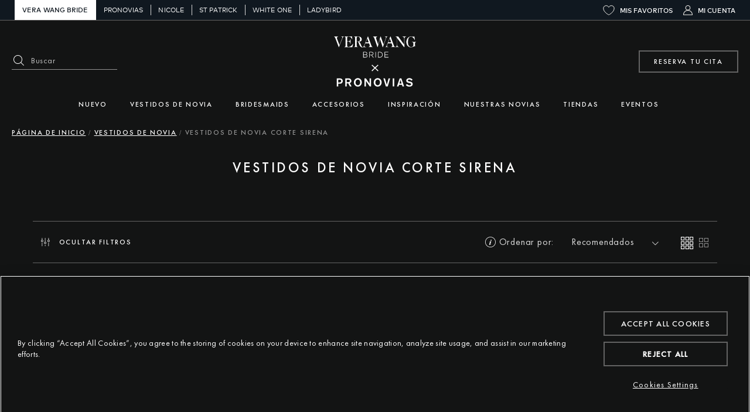

--- FILE ---
content_type: text/html; charset=UTF-8
request_url: https://www.verawangbride.com/mx/vestidos-novia/sirena
body_size: 21521
content:

<!doctype html>
<html lang="es">
<head >
    <meta http-equiv="X-UA-Compatible" content="IE=edge" >
        <!-- CookiePro Cookies Consent Notice start -->
            <script src="https://cookie-cdn.cookiepro.com/consent/a85a71f3-5bec-4891-8815-5df3099d2d7c/OtAutoBlock.js" pn-excluded-move-bottom="text/x-magento-template"></script>
        <script src="https://cookie-cdn.cookiepro.com/scripttemplates/otSDKStub.js"
        async        data-domain-script="a85a71f3-5bec-4891-8815-5df3099d2d7c"
        pn-excluded-move-bottom="text/x-magento-template"></script>
    
    <!-- CookiePro Cookies Consent Notice end-->
    


    <meta charset="utf-8">
<meta name="description" content="Vera Wang Bride lleva los vestidos de sirena al siguiente nivel. Los complementos ideales para los estilos de sirena. ¡Descúbrelos hoy mismo!">
<meta name="robots" content="INDEX,FOLLOW">
<meta name="viewport" content="width=device-width, initial-scale=1, maximum-scale=1">
<meta name="format-detection" content="telephone=no">
<meta name="p:domain_verify" content="d344894efa03bd5aea23f5593c7945fa">
<title>Vestidos de Novia Corte Sirena | Vera Wang Bride</title>
<link  rel="stylesheet"  media="all" href="https://www.verawangbride.com/static/version1768826019/frontend/Hiberus/vera_wang/es_ES/mage/calendar.min.css" >
<link  rel="stylesheet"  media="all" href="https://www.verawangbride.com/static/version1768826019/frontend/Hiberus/vera_wang/es_ES/css/styles-m.min.css" >
<link  rel="stylesheet"  media="all" href="https://www.verawangbride.com/static/version1768826019/frontend/Hiberus/vera_wang/es_ES/jquery/uppy/dist/uppy-custom.min.css" >
<link  rel="stylesheet"  media="screen and (min-width: 768px)" href="https://www.verawangbride.com/static/version1768826019/frontend/Hiberus/vera_wang/es_ES/css/styles-l.min.css" >
<link  rel="stylesheet"  media="print" href="https://www.verawangbride.com/static/version1768826019/frontend/Hiberus/vera_wang/es_ES/css/print.min.css" >





<link rel="preload" as="font" crossorigin="anonymous" href="https://www.verawangbride.com/static/version1768826019/frontend/Hiberus/vera_wang/es_ES/fonts/pronovias/pronovias.ttf" >
<link rel="preload" as="font" crossorigin="anonymous" href="https://www.verawangbride.com/static/version1768826019/frontend/Hiberus/vera_wang/es_ES/fonts/futura/Futura-PT-Book.woff2" >
<link rel="preload" as="font" crossorigin="anonymous" href="https://www.verawangbride.com/static/version1768826019/frontend/Hiberus/vera_wang/es_ES/fonts/futura/Futura-PT-Medium.woff2" >
<link  rel="canonical" href="https://www.verawangbride.com/mx/vestidos-novia/sirena" >
<link  rel="preconnect" href="https://static.hotjar.com" >
<link  rel="preconnect" href="https://vars.hotjar.com" >
<link  rel="preconnect" href="https://script.hotjar.com" >
<link  rel="preconnect" href="https://analytics.tiktok.com" >
<link  rel="preconnect" href="https://www.googletagmanager.com" >
<link  rel="preconnect" href="https://www.google-analytics.com" >
<link  rel="preconnect" href="https://connect.facebook.net" >
<link  rel="icon" type="image/x-icon" href="https://www.verawangbride.com/media/favicon/default/favicon-32x32.png" >
<link  rel="shortcut icon" type="image/x-icon" href="https://www.verawangbride.com/media/favicon/default/favicon-32x32.png" >
    
<!-- GOOGLE ANALYTICS SITEWIDE -->

<!-- GOOGLE ANALYTICS SITEWIDE -->
    
            <!-- GOOGLE TAG MANAGER -->
            
            <!-- END GOOGLE TAG MANAGER -->
            



<meta property="og:type" content="website" >
<meta property="og:title" content="Vestidos de Novia Corte Sirena | Vera Wang Bride" >
<meta property="og:url" content="https://www.verawangbride.com/mx/vestidos-novia/sirena" >

    <meta name="facebook-domain-verification" content="jr5addrcyxj8blg562woqnhuw6yj9p" >
    
<link rel='next' href='https://www.verawangbride.com/mx/vestidos-novia/sirena?p=2'>


                    <script pn-excluded-move-bottom="text/x-magento-template">
            // Manage flicker of at.js : https://experienceleague.adobe.com/docs/target-dev/developer/client-side/at-js-implementation/at-js/manage-flicker-with-atjs.html?lang=en
    ;(function(win, doc, style, timeout) {
        var STYLE_ID = 'at-body-style';

        function getParent() {
            return doc.getElementsByTagName('head')[0];
        }

        function addStyle(parent, id, def) {
            if (!parent) {
                return;
            }

            var style = doc.createElement('style');
            style.id = id;
            style.innerHTML = def;
            parent.appendChild(style);
        }

        function removeStyle(parent, id) {
            if (!parent) {
                return;
            }

            var style = doc.getElementById(id);

            if (!style) {
                return;
            }

            parent.removeChild(style);
        }

        addStyle(getParent(), STYLE_ID, style);
        setTimeout(function() {
            removeStyle(getParent(), STYLE_ID);
        }, timeout);
    }(window, document, ".cms-home h2.vw-boutiques-block__title.vw-home-title span, .cms-home a.vw-home-link, .cms-home .vw-boutiques-block__boutique {opacity: 0 !important}", 3000));
        </script>
    <script async src="https://www.verawangbride.com/static/version1768826019/frontend/Hiberus/vera_wang/es_ES/Pronovias_AdobeTarget/js/lib/at.min.js" pn-excluded-move-bottom="text/x-magento-template"></script>

            <link rel="alternate" hreflang="es-mx" href="https://www.verawangbride.com/mx/vestidos-novia/sirena" />
            <link rel="alternate" hreflang="fr" href="https://www.verawangbride.com/fr/robes-mariee/sirene" />
            <link rel="alternate" hreflang="de" href="https://www.verawangbride.com/de/brautkleider/meerjungfrau" />
            <link rel="alternate" hreflang="it" href="https://www.verawangbride.com/it/abiti-sposa/sirena" />
            <link rel="alternate" hreflang="en-gb" href="https://www.verawangbride.com/gb/wedding-dresses/mermaid" />
            <link rel="alternate" hreflang="en-us" href="https://www.verawangbride.com/wedding-dresses/mermaid" />
            <link rel="alternate" hreflang="x-default" href="https://www.verawangbride.com/wedding-dresses/mermaid" />
            <link rel="alternate" hreflang="es" href="https://www.verawangbride.com/int_es/vestidos-novia/sirena" />
            <link rel="alternate" hreflang="en" href="https://www.verawangbride.com/int_en/wedding-dresses/mermaid" />
            <link rel="alternate" hreflang="es-es" href="https://www.verawangbride.com/es/vestidos-novia/sirena" />
    </head>
<body data-container="body"
      data-mage-init='{"loaderAjax": {}, "loader": { "icon": "https://www.verawangbride.com/static/version1768826019/frontend/Hiberus/vera_wang/es_ES/images/loader-2.gif"}}'
    id="html-body" class="page-products categorypath-vestidos-novia-sirena category-sirena page-layout-2columns-left catalog-category-view page-layout-category-full-width">



<div class="cookie-status-message" id="cookie-status" style="display: none;">
    The store will not work correctly in the case when cookies are disabled.</div>




    <noscript>
        <div class="message global noscript">
            <div class="content">
                <p>
                    <strong>Parece que JavaScript está deshabilitado en su navegador.</strong>
                    <span>
                        Para obtener la mejor experiencia en nuestro sitio, asegúrese de activar Javascript en su navegador.                    </span>
                </p>
            </div>
        </div>
    </noscript>

    <!-- GOOGLE TAG MANAGER -->
    <noscript>
        <iframe src="https://www.googletagmanager.com/ns.html?id=GTM-P2CL7N8"
                height="0" width="0" style="display:none;visibility:hidden"></iframe>
    </noscript>
    <!-- END GOOGLE TAG MANAGER -->



<div class="page-wrapper"><header class="page-header"><div class="panel wrapper"><nav aria-labelledby="eSaltar-maincontent">
    <a class="action skip maincontent"
       href="#maincontent" id="eSaltar-maincontent">
        <span>
            Ir al contenido        </span>
    </a>
</nav>
<div class="panel header"><div class="top-stores-container"><div data-content-type="row" data-appearance="contained" data-element="main"><div data-enable-parallax="0" data-parallax-speed="0.5" data-background-images="{}" data-element="inner" style="justify-content: flex-start; display: flex; flex-direction: column; background-position: left top; background-size: cover; background-repeat: no-repeat; background-attachment: scroll; border-style: none; border-width: 1px; border-radius: 0px; margin: 0px; padding: 0px;"><div data-content-type="html" data-appearance="default" data-element="main" style="border-style: none; border-width: 1px; border-radius: 0px; margin: 0px; padding: 0px;" data-decoded="true"><ul class="top-stores">
    <li class="top-stores__link selected" aria-current="true">
        <strong>Vera Wang Bride</strong>
    </li>
    <li class="top-stores__link">
        <a href="https://www.pronovias.com/es/" target="_blank" rel="nofollow">Pronovias</a>
    </li>
    <li class="top-stores__link">
        <a href="https://www.nicolemilano.com/es/" target="_blank" rel="nofollow">Nicole</a>
    </li>
    <li class="top-stores__link">
        <a href="https://www.sanpatrick.com/es/" target="_blank" rel="nofollow">St Patrick</a>
    </li>
    <li class="top-stores__link">
        <a href="https://www.whiteonebridal.com/es/" target="_blank" rel="nofollow">White One</a>
    </li>
    <li class="top-stores__link">
        <a href="https://ladybird.nl/es/" target="_blank" rel="nofollow">Ladybird</a>
    </li>
</ul></div></div></div></div><div class="top-links-container"><ul class="header links"><li class="link wishlist" data-bind="scope: 'pronovias-wishlist-link'">
    <a class="wishlist-link-button"
       data-bind="afterRender: reloadSection(), attr: { href: getWishlistLink() }, click: function() { dataLayer.push({'event':'click_wishlist'}); return true; }">
        <svg class="icon-favourites-svg" width="20px" height="17px" viewBox="0 0 20 17" role="presentation"
             aria-hidden="true" data-bind="css: {'active': wishlist().counter}">
            <g class="fill" stroke-width="1" fill-rule="evenodd" stroke-linejoin="round">
                <g class="stroke" fill-rule="nonzero">
                    <path
                        d="M19.187,5.156 C19.187,2.654 17.054,0.626 14.423,0.626 C12.415,0.626 10.701,1.809 10,3.481 C9.3,1.808 7.585,0.625 5.577,0.625 C2.946,0.625 0.813,2.654 0.813,5.156 C0.813,11.844 10,16.375 10,16.375 C10,16.375 19.187,11.844 19.187,5.156"></path>
                </g>
            </g>
        </svg>

        <span>Mis favoritos</span>
        <!-- ko if: wishlist().counter -->
        <span data-bind="text: wishlist().counter, css: { empty: !isLoading() && !!wishlist().counter == false }"
              class="counter qty empty">
        </span>
        <!-- /ko -->
    </a>
</li>

<li class="authorization-link ">
            <a href="https://www.verawangbride.com/mx/my-account/login/">
            <svg class="icon-user-svg" xmlns="http://www.w3.org/2000/svg" width="16" height="17" viewBox="0 0 16 17" aria-hidden="true" role="presentation">
                <g fill="none" fill-rule="evenodd">
                    <g fill="#F6F4EE" class="stroke">
                        <g>
                            <path d="M8.004 0c2.403 0 4.35 1.948 4.35 4.35 0 1.816-1.112 3.371-2.693 4.023 3.625.762 6.347 3.978 6.347 7.831 0 .276-.224.5-.5.5H.5c-.276 0-.5-.224-.5-.5 0-3.853 2.722-7.07 6.348-7.832-1.582-.65-2.694-2.206-2.694-4.022C3.654 1.948 5.602 0 8.004 0zm0 9.2c-3.626 0-6.61 2.756-6.968 6.288l-.018.216H14.99l-.017-.216c-.35-3.453-3.21-6.165-6.727-6.284zm0-8.2c-1.85 0-3.35 1.5-3.35 3.35s1.5 3.35 3.35 3.35 3.35-1.5 3.35-3.35S9.854 1 8.004 1z" transform="translate(-1296.000000, -8.000000) translate(1295.995879, 8.000000)"/>
                        </g>
                    </g>
                </g>
            </svg>
        <span>Mi&#x20;cuenta</span></a>
</li>

</ul></div></div></div><div class="header-container"><div class="header content"><div class="block block-search">
    <div class="block block-title"><strong>Buscar</strong></div>
    <div class="block block-content">
        <form class="form minisearch" role="search" id="search_mini_form" action="https://www.verawangbride.com/mx/catalogsearch/result/" method="get">
            <div class="field search search-input">
                <label class="label" for="search" data-role="minisearch-label">
                    <span id="label-search">Buscar</span>
                </label>
                <div class="control">
                    <input id="search"
                           data-mage-init='{"quickSearch":{
                                "formSelector":"#search_mini_form",
                                "url":"https://www.verawangbride.com/mx/search/ajax/suggest/",
                                "destinationSelector":"#search_autocomplete",
                                "minSearchLength":"3",
                                "suggestionEnabled":""
                                }
                           }'
                           type="text"
                           name="q"
                           value=""
                           placeholder="Buscar"
                           class="input-text"
                           maxlength="128"
                           role="combobox"
                           aria-labelledby="label_search"
                           aria-haspopup="listbox"
                           aria-controls="sug_bus"
                           aria-autocomplete="both"
                           autocomplete="off"
                           aria-expanded="false"/>
                    <div id="search_autocomplete" class="search-autocomplete"></div>
                                    </div>
            </div>
            <div class="actions">
                <button type="submit"
                    class="action search"
                >
                    <span>Buscar</span>
                </button>
            </div>
            <div class="actions">
                <button type="submit"
                        class="action search-active"
                >
                    <span>Buscar</span>
                </button>
            </div>
        </form>
    </div>
</div>


<button aria-expanded="false" class="menu-button"><span data-action="toggle-nav" class="action nav-toggle"><span>Menú de navegación</span></span></button>
<a class="logo"
   href="https://www.verawangbride.com/mx/">
   <img src="https://www.verawangbride.com/static/version1768826019/frontend/Hiberus/vera_wang/es_ES/images/logo.svg"
        alt="Vera&#x20;Wang&#x20;Bride.&#x20;Ir&#x20;a&#x20;la&#x20;p&#xE1;gina&#x20;de&#x20;inicio."
        width="140"        height="90"   />
</a>

<div style="display: none !important;" data-block="minicart" class="minicart-wrapper">
    </div>


<ul class="menu-links-container"><li class="authorization-link ">
            <a href="https://www.verawangbride.com/mx/my-account/login/">
            <svg class="icon-user-svg" xmlns="http://www.w3.org/2000/svg" width="16" height="17" viewBox="0 0 16 17" aria-hidden="true" role="presentation">
                <g fill="none" fill-rule="evenodd">
                    <g fill="#F6F4EE" class="stroke">
                        <g>
                            <path d="M8.004 0c2.403 0 4.35 1.948 4.35 4.35 0 1.816-1.112 3.371-2.693 4.023 3.625.762 6.347 3.978 6.347 7.831 0 .276-.224.5-.5.5H.5c-.276 0-.5-.224-.5-.5 0-3.853 2.722-7.07 6.348-7.832-1.582-.65-2.694-2.206-2.694-4.022C3.654 1.948 5.602 0 8.004 0zm0 9.2c-3.626 0-6.61 2.756-6.968 6.288l-.018.216H14.99l-.017-.216c-.35-3.453-3.21-6.165-6.727-6.284zm0-8.2c-1.85 0-3.35 1.5-3.35 3.35s1.5 3.35 3.35 3.35 3.35-1.5 3.35-3.35S9.854 1 8.004 1z" transform="translate(-1296.000000, -8.000000) translate(1295.995879, 8.000000)"/>
                        </g>
                    </g>
                </g>
            </svg>
        <span>Mi&#x20;cuenta</span></a>
</li>

<li class="link wishlist" data-bind="scope: 'pronovias-wishlist-link'">
    <a class="wishlist-link-button"
       data-bind="afterRender: reloadSection(), attr: { href: getWishlistLink() }, click: function() { dataLayer.push({'event':'click_wishlist'}); return true; }">
        <svg class="icon-favourites-svg" width="20px" height="17px" viewBox="0 0 20 17" role="presentation"
             aria-hidden="true" data-bind="css: {'active': wishlist().counter}">
            <g class="fill" stroke-width="1" fill-rule="evenodd" stroke-linejoin="round">
                <g class="stroke" fill-rule="nonzero">
                    <path
                        d="M19.187,5.156 C19.187,2.654 17.054,0.626 14.423,0.626 C12.415,0.626 10.701,1.809 10,3.481 C9.3,1.808 7.585,0.625 5.577,0.625 C2.946,0.625 0.813,2.654 0.813,5.156 C0.813,11.844 10,16.375 10,16.375 C10,16.375 19.187,11.844 19.187,5.156"></path>
                </g>
            </g>
        </svg>

        <span>Mis favoritos</span>
        <!-- ko if: wishlist().counter -->
        <span data-bind="text: wishlist().counter, css: { empty: !isLoading() && !!wishlist().counter == false }"
              class="counter qty empty">
        </span>
        <!-- /ko -->
    </a>
</li>

<li class="search-icon">
    <a href="#" class="search-trigger-loop">
        <svg class="search-icon-svg" width="17px" height="17px" viewBox="0 0 17 17" version="1.1" xmlns="http://www.w3.org/2000/svg" xmlns:xlink="http://www.w3.org/1999/xlink">
            <g stroke="none" stroke-width="1" fill="none" fill-rule="evenodd">
                <g fill="#000000" fill-rule="nonzero" class="stroke">
                    <path d="M7.13369141,0.00433289987 C11.0735078,0.00433289987 14.2673828,3.19414304 14.2673828,7.12883615 C14.2673828,8.92362939 13.6028112,10.5634109 12.5060898,11.8161717 L16.8594401,16.1639051 C17.0468828,16.3510819 17.0468828,16.6546723 16.8594401,16.8418492 C16.6719974,17.029026 16.3680339,17.0290481 16.1806133,16.8418492 L11.8272187,12.4941599 C10.572849,13.5895215 8.93091016,14.2531625 7.13380208,14.2531625 C3.19398568,14.2531625 0.000110677083,11.0634408 0.000110677083,7.12874772 C0.000110677083,3.19405462 3.19398568,0.00433289987 7.13380208,0.00433289987 L7.13369141,0.00433289987 Z M7.13369141,0.963252276 C3.72410677,0.963252276 0.960079427,3.7236632 0.960079427,7.12883615 C0.960079427,10.5340091 3.7240625,13.2944421 7.13369141,13.2944421 C10.543276,13.2944421 13.3073034,10.5340312 13.3073034,7.12883615 C13.3073034,3.72364109 10.5432982,0.963252276 7.13366927,0.963252276 L7.13369141,0.963252276 Z" id="Shape"></path>
                </g>
            </g>
        </svg>
    </a>
</li>
</ul><div class="nav-button-verawang">    <a id="navBarAppointment"
       href="https://www.verawangbride.com/mx/pide-cita"
       class="action primary"
       data-bind="click: function() { dataLayer.push({
         'event': 'cta',
         'eAction': 'book appointment',
         'eLabel': 'main navbar button'}); return true;}">
        <img class="icon-calendar-svg appointment-icon"
             src="https://www.verawangbride.com/static/version1768826019/frontend/Hiberus/vera_wang/es_ES/images/calendar.svg"
             alt=""
             width="24"
             height="24"
             loading="lazy"
        />
        <span>Reserva tu cita</span>
    </a>
    
</div></div>    <div class="sections nav-sections">
                <div class="section-items nav-sections-items"
             data-mage-init='{"tabs":{"openedState":"active"}}'>
                                            <div class="section-item-title nav-sections-item-title"
                     data-role="collapsible">
                    <a class="nav-sections-item-switch"
                       data-toggle="switch" href="#store.menu">
                        Menú                    </a>
                </div>
                <div class="section-item-content nav-sections-item-content"
                     id="store.menu"
                     data-role="content">
                    <div class="menu-nav-head">
    <button class="menu-button menu-button-close">
        <span class="hicon-cross" data-action="toggle-nav">
            <span class="sr-only">X: Cerrar menú principal</span>
        </span>
    </button>
    <a
        class="menu-logo"
        href="https://www.verawangbride.com/mx/"
    >
        <img src="https://www.verawangbride.com/static/version1768826019/frontend/Hiberus/vera_wang/es_ES/images/logo.svg"
            alt="Vera&#x20;Wang&#x20;Bride.&#x20;Ir&#x20;a&#x20;la&#x20;p&#xE1;gina&#x20;de&#x20;inicio."
            width="140"            height="90"        />
    </a>
</div>
<nav class="navigation navigation-main"><ul class="hib-nav ui-menu ui-widget ui-widget-content ui-corner-all">                        <li class="level0 parent level-top two-col-menu" role="presentation">
            <a href="https://www.verawangbride.com/mx/new-in" data-menu="menu-74050" class=" level-top ui-corner-all">
            <img data-src="/media/images/Hills3_new_in_mobile_644x280px_VW_251.jpg" data-lazyloader="true"   data-alt="" />
        <span >
        Nuevo    </span>
</a>
                    <ul class="level0 submenu" role="menu" aria-expanded="true" style="top: 53px; left: 0; display: none;" aria-hidden="true">
                                <li class="level1 top-link" role="presentation">
                
    <a href="https://www.verawangbride.com/mx/new-in" class="" >
        <span class="top-link-underline" >Ver Todo en Nuevo</span>
        <span class="link-box action primary">
            <span class=" icon-container"></span>
            <span class="btn-content"></span>
        </span>
    </a>
                            </li>
                                <li class="level1 parent level-top products-block" role="presentation">
                    <a href="https://www.verawangbride.com/mx/#" >
        <span class="wrapper-title" >Destacados Novia</span>
    </a>
                        <ul class="level1" role="menu" aria-expanded="true" style="top: 53px; left: 0; display: none;" aria-hidden="true">
                                <li class="level2" role="presentation">
                    <a href="https://www.verawangbride.com/mx/vestido-novia-princesa-escote-palabra-honor-espalda-descubierta-mikado-kamryn"
       class="navigation__inner-link" data-menu="menu-74053"       aria-haspopup="true"
       >
        <strong class="product-item-name" >KAMRYN</strong>
        <img data-src="https://www.verawangbride.com/media/catalog/product/k/a/kamryn_b.jpg?quality=80&bg-color=255,255,255&fit=bounds&height=747&width=560&canvas=560:747" data-lazyloader="true"   data-alt="Vestido princesa con escote palabra de honor y espalda descubierta" />
    </a>
            <ul class="product-addto-link level1"
            role="menu" aria-expanded="false"
            aria-hidden="true"
        ><li>
            <a href="javascript:void(0);"
               class="action towishlist"
               data-action="add-to-wishlist"
               data-productname="KAMRYN"
               data-pronovias-wishlist-menu='{"action":"https:\/\/www.verawangbride.com\/mx\/wishlist\/index\/add\/","data":{"product":10586,"uenc":"aHR0cHM6Ly93d3cudmVyYXdhbmdicmlkZS5jb20vbXgvdmVzdGlkb3Mtbm92aWEvc2lyZW5h"}}'
               role="button">
                <span>Añadir KAMRYN vestido(s) a la lista de deseos</span>
            </a>
            </li>
        </ul>
    
                                </li>
                                <li class="level2" role="presentation">
                    <a href="https://www.verawangbride.com/mx/vestido-novia-sirena-escote-corazon-espalda-descubierta-crepe-oakleigh"
       class="navigation__inner-link" data-menu="menu-74054"       aria-haspopup="true"
       >
        <strong class="product-item-name" >OAKLEIGH</strong>
        <img data-src="https://www.verawangbride.com/media/catalog/product/o/a/oakleigh_b.jpg?quality=80&bg-color=255,255,255&fit=bounds&height=747&width=560&canvas=560:747" data-lazyloader="true"   data-alt="Vestido sirena con escote corazón y espalda descubierta" />
    </a>
            <ul class="product-addto-link level1"
            role="menu" aria-expanded="false"
            aria-hidden="true"
        ><li>
            <a href="javascript:void(0);"
               class="action towishlist"
               data-action="add-to-wishlist"
               data-productname="OAKLEIGH"
               data-pronovias-wishlist-menu='{"action":"https:\/\/www.verawangbride.com\/mx\/wishlist\/index\/add\/","data":{"product":10602,"uenc":"aHR0cHM6Ly93d3cudmVyYXdhbmdicmlkZS5jb20vbXgvdmVzdGlkb3Mtbm92aWEvc2lyZW5h"}}'
               role="button">
                <span>Añadir OAKLEIGH vestido(s) a la lista de deseos</span>
            </a>
            </li>
        </ul>
    
                                </li>
                                <li class="level2" role="presentation">
                    <a href="https://www.verawangbride.com/mx/vestido-novia-princesa-escote-corazon-espalda-descubierta-encaje-vreya"
       class="navigation__inner-link" data-menu="menu-74055"       aria-haspopup="true"
       >
        <strong class="product-item-name" >VREYA</strong>
        <img data-src="https://www.verawangbride.com/media/catalog/product/v/r/vreya_b.jpg?quality=80&bg-color=255,255,255&fit=bounds&height=747&width=560&canvas=560:747" data-lazyloader="true"   data-alt="Vestido princesa con escote corazón y espalda descubierta" />
    </a>
            <ul class="product-addto-link level1"
            role="menu" aria-expanded="false"
            aria-hidden="true"
        ><li>
            <a href="javascript:void(0);"
               class="action towishlist"
               data-action="add-to-wishlist"
               data-productname="VREYA"
               data-pronovias-wishlist-menu='{"action":"https:\/\/www.verawangbride.com\/mx\/wishlist\/index\/add\/","data":{"product":10604,"uenc":"aHR0cHM6Ly93d3cudmVyYXdhbmdicmlkZS5jb20vbXgvdmVzdGlkb3Mtbm92aWEvc2lyZW5h"}}'
               role="button">
                <span>Añadir VREYA vestido(s) a la lista de deseos</span>
            </a>
            </li>
        </ul>
    
                                </li>
            </ul>
            </li>
                                <li class="level1 parent level-top products-block" role="presentation">
                    <a href="https://www.verawangbride.com/mx/#" >
        <span class="wrapper-title" >Destacados Bridesmaids</span>
    </a>
                        <ul class="level1" role="menu" aria-expanded="true" style="top: 53px; left: 0; display: none;" aria-hidden="true">
                                <li class="level2" role="presentation">
                    <a href="https://www.verawangbride.com/mx/vestido-dama-honor-fit-flare-escote-pico-tul-amienn"
       class="navigation__inner-link" data-menu="menu-74057"       aria-haspopup="true"
       >
        <strong class="product-item-name" >AMIENN</strong>
        <img data-src="https://www.verawangbride.com/media/catalog/product/a/m/amienn_b.jpg?quality=80&bg-color=255,255,255&fit=bounds&height=747&width=560&canvas=560:747" data-lazyloader="true"   data-alt="Vestido de dama de honor fit & flare con escote de pico y tul" />
    </a>
            <ul class="product-addto-link level1"
            role="menu" aria-expanded="false"
            aria-hidden="true"
        ><li>
            <a href="javascript:void(0);"
               class="action towishlist"
               data-action="add-to-wishlist"
               data-productname="AMIENN"
               data-pronovias-wishlist-menu='{"action":"https:\/\/www.verawangbride.com\/mx\/wishlist\/index\/add\/","data":{"product":9995,"uenc":"aHR0cHM6Ly93d3cudmVyYXdhbmdicmlkZS5jb20vbXgvdmVzdGlkb3Mtbm92aWEvc2lyZW5h"}}'
               role="button">
                <span>Añadir AMIENN vestido(s) a la lista de deseos</span>
            </a>
            </li>
        </ul>
    
                                </li>
                                <li class="level2" role="presentation">
                    <a href="https://www.verawangbride.com/mx/vestido-dama-honor-recto-crepe-bordeux"
       class="navigation__inner-link" data-menu="menu-74058"       aria-haspopup="true"
       >
        <strong class="product-item-name" >BORDEUX</strong>
        <img data-src="https://www.verawangbride.com/media/catalog/product/b/o/bordeux_b.jpg?quality=80&bg-color=255,255,255&fit=bounds&height=747&width=560&canvas=560:747" data-lazyloader="true"   data-alt="Vestido de dama de honor recto en crepe" />
    </a>
            <ul class="product-addto-link level1"
            role="menu" aria-expanded="false"
            aria-hidden="true"
        ><li>
            <a href="javascript:void(0);"
               class="action towishlist"
               data-action="add-to-wishlist"
               data-productname="BORDEUX"
               data-pronovias-wishlist-menu='{"action":"https:\/\/www.verawangbride.com\/mx\/wishlist\/index\/add\/","data":{"product":10008,"uenc":"aHR0cHM6Ly93d3cudmVyYXdhbmdicmlkZS5jb20vbXgvdmVzdGlkb3Mtbm92aWEvc2lyZW5h"}}'
               role="button">
                <span>Añadir BORDEUX vestido(s) a la lista de deseos</span>
            </a>
            </li>
        </ul>
    
                                </li>
                                <li class="level2" role="presentation">
                    <a href="https://www.verawangbride.com/mx/vestido-dama-honor-sirena-palabra-honor-gasa-fleuri"
       class="navigation__inner-link" data-menu="menu-74059"       aria-haspopup="true"
       >
        <strong class="product-item-name" >FLEURI</strong>
        <img data-src="https://www.verawangbride.com/media/catalog/product/f/l/fleuri_b.jpg?quality=80&bg-color=255,255,255&fit=bounds&height=747&width=560&canvas=560:747" data-lazyloader="true"   data-alt="Vestido de dama de honor sirena palabra de honor en gasa" />
    </a>
            <ul class="product-addto-link level1"
            role="menu" aria-expanded="false"
            aria-hidden="true"
        ><li>
            <a href="javascript:void(0);"
               class="action towishlist"
               data-action="add-to-wishlist"
               data-productname="FLEURI"
               data-pronovias-wishlist-menu='{"action":"https:\/\/www.verawangbride.com\/mx\/wishlist\/index\/add\/","data":{"product":10015,"uenc":"aHR0cHM6Ly93d3cudmVyYXdhbmdicmlkZS5jb20vbXgvdmVzdGlkb3Mtbm92aWEvc2lyZW5h"}}'
               role="button">
                <span>Añadir FLEURI vestido(s) a la lista de deseos</span>
            </a>
            </li>
        </ul>
    
                                </li>
            </ul>
            </li>
            </ul>
        </li>
                    <li class="level0 parent level-top four-col-menu" role="presentation">
            <a href="https://www.verawangbride.com/mx/vestidos-novia" data-menu="menu-74060" class=" level-top ui-corner-all">
            <img data-src="/media/images/Ken1_new_in_mobile_644x280px_VW_25.jpg" data-lazyloader="true"   data-alt="" />
        <span >
        Vestidos de Novia    </span>
</a>
                    <ul class="level0 submenu" role="menu" aria-expanded="true" style="top: 53px; left: 0; display: none;" aria-hidden="true">
                                <li class="level1 top-link" role="presentation">
                
    <a href="https://www.verawangbride.com/mx/vestidos-novia" class="" >
        <span class="top-link-underline" >Ver Todo en Vestidos de Novia</span>
        <span class="link-box action primary">
            <span class=" icon-container"></span>
            <span class="btn-content"></span>
        </span>
    </a>
                            </li>
                                <li class="level1 parent level-top category-type2" role="presentation">
                    <a  >
        <span class="wrapper-title" >Siluetas</span>
    </a>
                        <ul class="level1" role="menu" aria-expanded="true" style="top: 53px; left: 0; display: none;" aria-hidden="true">
                                <li class="level2 category-type2__item" role="presentation">
                    <a href="https://www.verawangbride.com/mx/vestidos-novia/princesa" class="" tabindex="-1" role="menuitem">
                                    <div class="category-type2__item__image__container">
                    <img data-src="/media/images/BallGawn_silhouette_200x200px_VW_25.jpg" data-lazyloader="true"   data-alt="" class="category-type2__item__image" />
                </div>
                        <span class="category-type2__item__title">Princesa</span>
            </a>
                            </li>
                                <li class="level2 category-type2__item" role="presentation">
                    <a href="https://www.verawangbride.com/mx/vestidos-novia/corte-a" class="" tabindex="-1" role="menuitem">
                                    <div class="category-type2__item__image__container">
                    <img data-src="/media/images/Aline_silhouette_200x200px_VW_25.jpg" data-lazyloader="true"   data-alt="" class="category-type2__item__image" />
                </div>
                        <span class="category-type2__item__title">Corte en A</span>
            </a>
                            </li>
                                <li class="level2 category-type2__item" role="presentation">
                    <a href="https://www.verawangbride.com/mx/vestidos-novia/sirena" class="" tabindex="-1" role="menuitem">
                                    <div class="category-type2__item__image__container">
                    <img data-src="/media/images/mermaid_silhouette_200x200px_VW_25.jpg" data-lazyloader="true"   data-alt="" class="category-type2__item__image" />
                </div>
                        <span class="category-type2__item__title">Sirena</span>
            </a>
                            </li>
                                <li class="level2 category-type2__item" role="presentation">
                    <a href="https://www.verawangbride.com/mx/vestidos-novia/rectos" class="" tabindex="-1" role="menuitem">
                                    <div class="category-type2__item__image__container">
                    <img data-src="/media/images/Sheath_silhouette_200x200px_VW_25.jpg" data-lazyloader="true"   data-alt="" class="category-type2__item__image" />
                </div>
                        <span class="category-type2__item__title">Recto</span>
            </a>
                            </li>
                                <li class="level2 category-type2__item" role="presentation">
                    <a href="https://www.verawangbride.com/mx/vestidos-novia/fit-flare" class="" tabindex="-1" role="menuitem">
                                    <div class="category-type2__item__image__container">
                    <img data-src="/media/images/Fitflare_silhouette_200x200px_VW_25.jpg" data-lazyloader="true"   data-alt="" class="category-type2__item__image" />
                </div>
                        <span class="category-type2__item__title">Fit & Flare</span>
            </a>
                            </li>
            </ul>
            </li>
                                <li class="level1 parent level-top category-type1" role="presentation">
                    <a  >
        <span class="wrapper-title" >Estilos</span>
    </a>
                        <ul class="level1" role="menu" aria-expanded="true" style="top: 53px; left: 0; display: none;" aria-hidden="true">
                                <li class="level2 category-type1__item" role="presentation">
                    <a href="https://www.verawangbride.com/mx/vestidos-novia/romanticos" class="" tabindex="-1" role="menuitem">
                    <span class="category-type1__item__title">Romántico</span>
            </a>
                            </li>
                                <li class="level2 category-type1__item" role="presentation">
                    <a href="https://www.verawangbride.com/mx/vestidos-novia/poco-convencional" class="" tabindex="-1" role="menuitem">
                    <span class="category-type1__item__title">Unconventional</span>
            </a>
                            </li>
                                <li class="level2 category-type1__item" role="presentation">
                    <a href="https://www.verawangbride.com/mx/vestidos-novia/minimalista" class="" tabindex="-1" role="menuitem">
                    <span class="category-type1__item__title">Minimal</span>
            </a>
                            </li>
            </ul>
            </li>
                                <li class="level1 parent level-top category-type1" role="presentation">
                    <a  >
        <span class="wrapper-title" >Tendencias</span>
    </a>
                        <ul class="level1" role="menu" aria-expanded="true" style="top: 53px; left: 0; display: none;" aria-hidden="true">
                                <li class="level2 category-type1__item" role="presentation">
                    <a href="https://www.verawangbride.com/mx/vestidos-novia/tul" class="" tabindex="-1" role="menuitem">
                    <span class="category-type1__item__title">De tul</span>
            </a>
                            </li>
                                <li class="level2 category-type1__item" role="presentation">
                    <a href="https://www.verawangbride.com/mx/vestidos-novia/encaje" class="" tabindex="-1" role="menuitem">
                    <span class="category-type1__item__title">Encaje</span>
            </a>
                            </li>
                                <li class="level2 category-type1__item" role="presentation">
                    <a href="https://www.verawangbride.com/mx/vestidos-novia/manga-larga" class="" tabindex="-1" role="menuitem">
                    <span class="category-type1__item__title">Manga larga</span>
            </a>
                            </li>
                                <li class="level2 category-type1__item" role="presentation">
                    <a href="https://www.verawangbride.com/mx/vestidos-novia/palabra-honor" class="" tabindex="-1" role="menuitem">
                    <span class="category-type1__item__title">Palabra de honor</span>
            </a>
                            </li>
                                <li class="level2 category-type1__item" role="presentation">
                    <a href="https://www.verawangbride.com/mx/vestidos-novia/sin-espalda" class="" tabindex="-1" role="menuitem">
                    <span class="category-type1__item__title">Mikado</span>
            </a>
                            </li>
            </ul>
            </li>
                                <li class="level1 parent level-top images-block" role="presentation">
                    <a  >
        <span class="wrapper-title" >Selección de Vera</span>
    </a>
                        <ul class="level1" role="menu" aria-expanded="true" style="top: 53px; left: 0; display: none;" aria-hidden="true">
                                <li class="level2" role="presentation">
                <a href="https://www.verawangbride.com/mx/vestidos-novia" data-link-type="category" title="" data-element="link"><img data-src="/media/wysiwyg/REYA_Veras_Pick.jpg?quality=80" data-lazyloader="true" class="pagebuilder-pronovias-image" data-alt="" title="" data-element="desktop_image"    /></a>                            </li>
            </ul>
            </li>
                                <li class="level1 top-link bottom-link" role="presentation">
                
    <a href="https://www.verawangbride.com/mx/pide-cita" class="" >
        <span class="bottom-link-try" >¿Deseas probarte un vestido?</span>
        <span class="link-box action primary">
            <span class=" icon-container"></span>
            <span class="btn-content">Pide cita</span>
        </span>
    </a>
                            </li>
            </ul>
        </li>
                    <li class="level0 parent level-top four-col-menu" role="presentation">
            <a href="https://www.verawangbride.com/mx/bridesmaids" data-menu="menu-74081" class=" level-top ui-corner-all">
            <img data-src="/media/images/VW-m-Menu_Miniature_web-DEBRA-644x280.jpg" data-lazyloader="true"   data-alt="" />
        <span >
        Bridesmaids    </span>
</a>
                    <ul class="level0 submenu" role="menu" aria-expanded="true" style="top: 53px; left: 0; display: none;" aria-hidden="true">
                                <li class="level1 top-link" role="presentation">
                
    <a href="https://www.verawangbride.com/mx/bridesmaids" target="_blank" rel="noopener" class="" >
        <span class="top-link-underline" >Ver Todo en Bridesmaids</span>
        <span class="link-box action primary">
            <span class=" icon-container"></span>
            <span class="btn-content"></span>
        </span>
    </a>
                            </li>
                                <li class="level1 parent level-top category-type2" role="presentation">
                    <a  >
        <span class="wrapper-title" >Siluetas</span>
    </a>
                        <ul class="level1" role="menu" aria-expanded="true" style="top: 53px; left: 0; display: none;" aria-hidden="true">
                                <li class="level2 category-type2__item" role="presentation">
                    <a href="https://www.verawangbride.com/mx/bridesmaids/recto" class="" tabindex="-1" role="menuitem">
                                    <div class="category-type2__item__image__container">
                    <img data-src="/media/images/Banner_Menu_Bridesmaids_Sheath-VACHEL-VWB_2024.jpg" data-lazyloader="true"   data-alt="" class="category-type2__item__image" />
                </div>
                        <span class="category-type2__item__title">Recto</span>
            </a>
                            </li>
                                <li class="level2 category-type2__item" role="presentation">
                    <a href="https://www.verawangbride.com/mx/bridesmaids/evase" class="" tabindex="-1" role="menuitem">
                                    <div class="category-type2__item__image__container">
                    <img data-src="/media/images/Banner_Menu_Bridesmaids_Evasee-VARUN-VWB-LAUNCH-2024.jpg" data-lazyloader="true"   data-alt="" class="category-type2__item__image" />
                </div>
                        <span class="category-type2__item__title">Evasé</span>
            </a>
                            </li>
                                <li class="level2 category-type2__item" role="presentation">
                    <a href="https://www.verawangbride.com/mx/bridesmaids/sirena" class="" tabindex="-1" role="menuitem">
                                    <div class="category-type2__item__image__container">
                    <img data-src="/media/images/Banner_Menu_Bridesmaids_Mermaid-VANIGLIA-VWB_2024.jpg" data-lazyloader="true"   data-alt="" class="category-type2__item__image" />
                </div>
                        <span class="category-type2__item__title">Sirena</span>
            </a>
                            </li>
                                <li class="level2 category-type2__item" role="presentation">
                    <a href="https://www.verawangbride.com/mx/bridesmaids/princesa" class="" tabindex="-1" role="menuitem">
                                    <div class="category-type2__item__image__container">
                    <img data-src="/media/images/Banner_Menu_Bridesmaids_Princess-VIKTOR-VWB_2024.jpg" data-lazyloader="true"   data-alt="" class="category-type2__item__image" />
                </div>
                        <span class="category-type2__item__title">Princesa</span>
            </a>
                            </li>
                                <li class="level2 category-type2__item" role="presentation">
                    <a href="https://www.verawangbride.com/mx/bridesmaids/corto" class="" tabindex="-1" role="menuitem">
                                    <div class="category-type2__item__image__container">
                    <img data-src="/media/images/Banner_Menu_Bridesmaids_Short-VIDAL-VWB-LAUNCH-2024.jpg" data-lazyloader="true"   data-alt="" class="category-type2__item__image" />
                </div>
                        <span class="category-type2__item__title">Corto</span>
            </a>
                            </li>
                                <li class="level2 category-type2__item" role="presentation">
                    <a href="https://www.verawangbride.com/mx/bridesmaids/mono" class="" tabindex="-1" role="menuitem">
                                    <div class="category-type2__item__image__container">
                    <img data-src="/media/images/Banner_Menu_Bridesmaids_Jumpsuit-VANCIA-VWB-LAUNCH-2024.jpg" data-lazyloader="true"   data-alt="" class="category-type2__item__image" />
                </div>
                        <span class="category-type2__item__title">Mono</span>
            </a>
                            </li>
            </ul>
            </li>
                                <li class="level1 parent level-top category-type1" role="presentation">
                    <a  >
        <span class="wrapper-title" >Colores</span>
    </a>
                        <ul class="level1" role="menu" aria-expanded="true" style="top: 53px; left: 0; display: none;" aria-hidden="true">
                                <li class="level2 category-type1__item" role="presentation">
                    <a href="https://www.verawangbride.com/mx/bridesmaids/rosa" class="" tabindex="-1" role="menuitem">
                    <span class="category-type1__item__title">Rosa</span>
            </a>
                            </li>
                                <li class="level2 category-type1__item" role="presentation">
                    <a href="https://www.verawangbride.com/mx/bridesmaids/azul" class="" tabindex="-1" role="menuitem">
                    <span class="category-type1__item__title">Azul</span>
            </a>
                            </li>
                                <li class="level2 category-type1__item" role="presentation">
                    <a href="https://www.verawangbride.com/mx/bridesmaids/burdeos" class="" tabindex="-1" role="menuitem">
                    <span class="category-type1__item__title">Burdeos</span>
            </a>
                            </li>
                                <li class="level2 category-type1__item" role="presentation">
                    <a href="https://www.verawangbride.com/mx/bridesmaids/lavanda" class="" tabindex="-1" role="menuitem">
                    <span class="category-type1__item__title">Lavanda</span>
            </a>
                            </li>
                                <li class="level2 category-type1__item" role="presentation">
                    <a href="https://www.verawangbride.com/mx/bridesmaids/amarillo" class="" tabindex="-1" role="menuitem">
                    <span class="category-type1__item__title">Amarillo</span>
            </a>
                            </li>
                                <li class="level2 category-type1__item" role="presentation">
                    <a href="https://www.verawangbride.com/mx/bridesmaids/naranja" class="" tabindex="-1" role="menuitem">
                    <span class="category-type1__item__title">Naranja</span>
            </a>
                            </li>
                                <li class="level2 category-type1__item" role="presentation">
                    <a href="https://www.verawangbride.com/mx/bridesmaids/negro" class="" tabindex="-1" role="menuitem">
                    <span class="category-type1__item__title">Negro</span>
            </a>
                            </li>
            </ul>
            </li>
                                <li class="level1 parent level-top category-type1" role="presentation">
                    <a  >
        <span class="wrapper-title" >Tejidos</span>
    </a>
                        <ul class="level1" role="menu" aria-expanded="true" style="top: 53px; left: 0; display: none;" aria-hidden="true">
                                <li class="level2 category-type1__item" role="presentation">
                    <a href="https://www.verawangbride.com/mx/bridesmaids/crepe" class="" tabindex="-1" role="menuitem">
                    <span class="category-type1__item__title">Crepe</span>
            </a>
                            </li>
                                <li class="level2 category-type1__item" role="presentation">
                    <a href="https://www.verawangbride.com/mx/bridesmaids/gasa" class="" tabindex="-1" role="menuitem">
                    <span class="category-type1__item__title">Gasa</span>
            </a>
                            </li>
                                <li class="level2 category-type1__item" role="presentation">
                    <a href="https://www.verawangbride.com/mx/bridesmaids/georgette" class="" tabindex="-1" role="menuitem">
                    <span class="category-type1__item__title">Georgette</span>
            </a>
                            </li>
                                <li class="level2 category-type1__item" role="presentation">
                    <a href="https://www.verawangbride.com/mx/bridesmaids/mikado" class="" tabindex="-1" role="menuitem">
                    <span class="category-type1__item__title">Mikado</span>
            </a>
                            </li>
                                <li class="level2 category-type1__item" role="presentation">
                    <a href="https://www.verawangbride.com/mx/bridesmaids/raso" class="" tabindex="-1" role="menuitem">
                    <span class="category-type1__item__title">Raso</span>
            </a>
                            </li>
                                <li class="level2 category-type1__item" role="presentation">
                    <a href="https://www.verawangbride.com/mx/bridesmaids/tul" class="" tabindex="-1" role="menuitem">
                    <span class="category-type1__item__title">Tul</span>
            </a>
                            </li>
            </ul>
            </li>
                                <li class="level1 parent level-top images-block" role="presentation">
                    <a  >
        <span class="wrapper-title" >Selección de Vera</span>
    </a>
                        <ul class="level1" role="menu" aria-expanded="true" style="top: 53px; left: 0; display: none;" aria-hidden="true">
                                <li class="level2" role="presentation">
                <a href="https://www.verawangbride.com/mx/bridesmaids" data-link-type="category" title="" data-element="link"><img data-src="/media/wysiwyg/m-Banner_Menu_Bridesmaids_Veras_Pick-VERNISE-VWB_2024_3.jpg?quality=80" data-lazyloader="true" class="pagebuilder-pronovias-image" data-alt="" title="" data-element="desktop_image"    /></a>                            </li>
            </ul>
            </li>
                                <li class="level1 top-link bottom-link" role="presentation">
                
    <a href="https://www.verawangbride.com/mx/localizador-de-tiendas" target="_blank" rel="noopener" class="" >
        <span class="bottom-link-try" >¿Te gustaría probarte nuestra última colección?</span>
        <span class="link-box action primary">
            <span class="hicon-location icon-container"></span>
            <span class="btn-content">Encuentra tu tienda</span>
        </span>
    </a>
                            </li>
            </ul>
        </li>
                    <li class="level0 parent level-top two-col-menu" role="presentation">
            <a href="https://www.verawangbride.com/mx/accesorios-novia" data-menu="menu-74108" class=" level-top ui-corner-all">
            <img data-src="/media/images/Tracy3_new_in_mobile_644x280px_VW_25.jpg" data-lazyloader="true"   data-alt="" />
        <span >
        Accesorios    </span>
</a>
                    <ul class="level0 submenu" role="menu" aria-expanded="true" style="top: 53px; left: 0; display: none;" aria-hidden="true">
                                <li class="level1 top-link" role="presentation">
                
    <a href="https://www.verawangbride.com/mx/accesorios-novia" class="" >
        <span class="top-link-underline" >Ver Todo en Accesorios</span>
        <span class="link-box action primary">
            <span class=" icon-container"></span>
            <span class="btn-content"></span>
        </span>
    </a>
                            </li>
                                <li class="level1 parent level-top category-type2" role="presentation">
                    <a  >
        <span class="wrapper-title" >ACCESORIOS DE NOVIA</span>
    </a>
                        <ul class="level1" role="menu" aria-expanded="true" style="top: 53px; left: 0; display: none;" aria-hidden="true">
                                <li class="level2 category-type2__item" role="presentation">
                    <a href="https://www.verawangbride.com/mx/accesorios-novia/velos" class="" tabindex="-1" role="menuitem">
                                    <div class="category-type2__item__image__container">
                    <img data-src="/media/images/jacinthe-veil-vera-wang-bride.jpg" data-lazyloader="true"   data-alt="" class="category-type2__item__image" />
                </div>
                        <span class="category-type2__item__title">Velos</span>
            </a>
                            </li>
                                <li class="level2 category-type2__item" role="presentation">
                    <a href="https://www.verawangbride.com/mx/accesorios-novia/tocados" class="" tabindex="-1" role="menuitem">
                                    <div class="category-type2__item__image__container">
                    <img data-src="/media/images/souci-tiara-vera-wang-bride.jpg" data-lazyloader="true"   data-alt="" class="category-type2__item__image" />
                </div>
                        <span class="category-type2__item__title">Tocados</span>
            </a>
                            </li>
                                <li class="level2 category-type2__item" role="presentation">
                    <a href="https://www.verawangbride.com/mx/accesorios-novia/guantes" class="" tabindex="-1" role="menuitem">
                                    <div class="category-type2__item__image__container">
                    <img data-src="/media/images/coquelicot-gloves-vera-wang-bride.jpg" data-lazyloader="true"   data-alt="" class="category-type2__item__image" />
                </div>
                        <span class="category-type2__item__title">Guantes</span>
            </a>
                            </li>
                                <li class="level2 category-type2__item" role="presentation">
                    <a href="https://www.verawangbride.com/mx/accesorios-novia/cinturones" class="" tabindex="-1" role="menuitem">
                                    <div class="category-type2__item__image__container">
                    <img data-src="/media/images/crocus-belt-vera-wang-bride.jpg" data-lazyloader="true"   data-alt="" class="category-type2__item__image" />
                </div>
                        <span class="category-type2__item__title">Cinturones</span>
            </a>
                            </li>
                                <li class="level2 category-type2__item" role="presentation">
                    <a href="https://www.verawangbride.com/mx/accesorios-novia/flores" class="" tabindex="-1" role="menuitem">
                                    <div class="category-type2__item__image__container">
                    <img data-src="/media/images/pavot-flower-vw.jpg" data-lazyloader="true"   data-alt="" class="category-type2__item__image" />
                </div>
                        <span class="category-type2__item__title">Flores</span>
            </a>
                            </li>
            </ul>
            </li>
                                <li class="level1 parent level-top images-block" role="presentation">
                    <a  >
        <span class="wrapper-title" >Selección de Vera</span>
    </a>
                        <ul class="level1" role="menu" aria-expanded="true" style="top: 53px; left: 0; display: none;" aria-hidden="true">
                                <li class="level2" role="presentation">
                <a href="https://www.verawangbride.com/mx/accesorios-novia" data-link-type="category" title="" data-element="link"><img data-src="/media/wysiwyg/arum-crown-vw.jpg" data-lazyloader="true" class="pagebuilder-mobile-hidden" data-alt="" title="" data-element="desktop_image"    /><img data-src="/media/wysiwyg/m-arum-crown-vw.jpg" data-lazyloader="true" class="pagebuilder-mobile-only" data-alt="" title="" data-element="mobile_image"    /></a>                            </li>
            </ul>
            </li>
            </ul>
        </li>
                    <li class="level0 parent level-top one-col-menu" role="presentation">
            <a href="https://www.verawangbride.com/mx/inspiracion" data-menu="menu-74118" class=" level-top ui-corner-all">
            <img data-src="/media/images/VW-m-Menu_Miniature_web-VERA-644x280.jpg" data-lazyloader="true"   data-alt="" />
        <span >
        Inspiración    </span>
</a>
                    </li>
                    <li class="level0 parent level-top one-col-menu" role="presentation">
            <a href="https://www.verawangbride.com/mx/verawangbride" data-menu="menu-74119" class=" level-top ui-corner-all">
            <img data-src="/media/images/VW-m-Menu_Miniature_web-REAL_BRIDE-644x280.jpg" data-lazyloader="true"   data-alt="" />
        <span >
        Nuestras novias    </span>
</a>
                    </li>
                    <li class="level0 parent level-top one-col-menu" role="presentation">
            <a href="https://www.verawangbride.com/mx/localizador-de-tiendas" data-menu="menu-74120" class=" level-top ui-corner-all">
            <img data-src="/media/images/iconlocationm.png" data-lazyloader="true"   data-alt="" />
        <span >
        Tiendas    </span>
</a>
                    </li>
                    <li class="level0 parent level-top one-col-menu" role="presentation">
            <a href="https://www.verawangbride.com/mx/eventos-en-tienda" data-menu="menu-74121" class=" level-top ui-corner-all">
            <img data-src="/media/images/icon-location-01.png" data-lazyloader="true"   data-alt="" />
        <span >
        Eventos    </span>
</a>
                    </li>
                    <li class="level0 parent level-top six-col-menu" role="presentation">
            <a href="" data-menu="menu-74122" class="mobile-only level-top ui-corner-all">
            <img data-src="/media/images/VERADEFINITIVO-3.png" data-lazyloader="true"   data-alt="" />
        <span >
        CENTRO DE AYUDA    </span>
</a>
                    <ul class="level0 submenu" role="menu" aria-expanded="true" style="top: 53px; left: 0; display: none;" aria-hidden="true">
                                <li class="level1" role="presentation">
                    <a href="https://www.verawangbride.com/mx/faqs" target="_blank" rel="noopener">
        <span class="wrapper-title" lang="en">FAQs</span>
    </a>
                            </li>
                                <li class="level1" role="presentation">
                    <a href="https://www.verawangbride.com/mx/contacto" target="_blank" rel="noopener">
        <span class="wrapper-title" >Contáctanos</span>
    </a>
                            </li>
                                <li class="level1" role="presentation">
                    <a href="https://www.verawangbride.com/mx/localizador-de-tiendas" target="_blank" rel="noopener">
        <span class="wrapper-title" >Localizador de tiendas</span>
    </a>
                            </li>
                                <li class="level1" role="presentation">
                    <a href="https://www.verawangbride.com/mx/site-map" target="_blank" rel="noopener">
        <span class="wrapper-title" >Mapa Web</span>
    </a>
                            </li>
                                <li class="level1" role="presentation">
                    <a href="https://www.verawangbride.com/mx/comparte-historia-amor" target="_blank" rel="noopener">
        <span class="wrapper-title" >Comparte las fotos de tu boda</span>
    </a>
                            </li>
                                <li class="level1" role="presentation">
                    <a href="https://www.verawangbride.com/mx/lanza-el-ramo" target="_blank" rel="noopener">
        <span class="wrapper-title" >Lanza el ramo</span>
    </a>
                            </li>
            </ul>
        </li>
    


</ul></nav><div class="nav-button">&nbsp;</div><div class="block block-search menu-search">
    <form class="form minisearch" role="search" id="search_menu_form" action="https://www.verawangbride.com/mx/catalogsearch/result/" method="get">
        <div class="field search">
            <label class="label" for="search_menu" data-role="minisearch-label">
                <span id="label-search-menu">Buscar</span>
            </label>
            <div class="control search__wrapper">
                <input id="search_menu"
                       data-mage-init='{"quickSearch":{
                                "formSelector":"#search_menu_form",
                                "url":"https://www.verawangbride.com/mx/search/ajax/suggest/",
                                "destinationSelector":"#search_autocomplete_menu",
                                "minSearchLength":"3"}
                           }'
                       type="text"
                       name="q"
                       value=""
                       placeholder="Buscar"
                       class="input-text"
                       maxlength="128"
                       role="combobox"
                       aria-haspopup="listbox"
                       aria-labelledby="label_search-menu"
                       aria-controls="sug_bus"
                       aria-autocomplete="both"
                       autocomplete="off"/>
                <div id="search_autocomplete_menu" class="search-autocomplete"></div>
                            </div>
        </div>
        <div class="actions">
            <button type="submit"
                    class="action search"
            >
                <span>Buscar</span>
            </button>
        </div>
        <div class="actions">
            <button type="submit"
                    class="action search-active"
            >
                <span>Buscar</span>
            </button>
        </div>
    </form>
    <div class="search-trigger"><p class="search-trigger__icon"></p></div>
</div>
<div class="country-switcher">
    <div class="country-switcher__content">
                <p class="selector countrySelectorFire">
            <a href="#" title="Abrir una ventana emergente">
                <span class="sr-only">Elige tu país</span>
                <span lang="en">Mexico</span>
                <span class="hicon-caret">
                    <span class="sr-only">País</span>
                </span>
            </a>
        </p>
    </div>
</div>


                </div>
                    </div>
    </div>
</div></header>    <div class="breadcrumbs">
        <ul class="items">
                            <li class="item home">
                                            <a href="https://www.verawangbride.com/mx/"
                           title="Volver a la página de inicio">
                            Página de inicio                        </a>
                                    </li>
                            <li class="item category4">
                                            <a href="https://www.verawangbride.com/mx/vestidos-novia"
                           title="">
                            Vestidos de Novia                        </a>
                                    </li>
                            <li class="item category19">
                                            <strong>Vestidos de Novia Corte Sirena</strong>
                                    </li>
                    </ul>
    </div>

    
<div class="page-main"><div class="page-title-wrapper">
    <h1 class="page-title"
         id="page-title-heading"                     aria-labelledby="page-title-heading&#x20;toolbar-amount"
        >
        <span class="base" data-ui-id="page-title-wrapper" >Vestidos de Novia Corte Sirena</span>    </h1>
    </div>
<div class="page messages"><div data-placeholder="messages"></div>
<div data-bind="scope: 'messages'">
    <!-- ko if: cookieMessages && cookieMessages.length > 0 -->
    <div role="alert" data-bind="foreach: { data: cookieMessages, as: 'message' }" class="messages">
        <!-- ko if: message.identifier === 'wishlistMessage' -->
        <div data-bind="attr: { class: 'wishlist-message wishlist-message-' + message.action,'data-ui-id': 'wishlist-message-' + message.type }">
            <p data-bind="html: message.text" class="wishlist-message__text"></p>
        </div>
        <!-- /ko -->

        <!-- ko ifnot: message.identifier === 'wishlistMessage' -->
        <div data-bind="attr: {
            class: 'message-' + message.type + ' ' + message.type + ' message',
            'data-ui-id': 'message-' + message.type
        }">
            <p data-bind="html: message.text" class="p--no-format"></p>
        </div>
        <!-- /ko -->
    </div>
    <!-- /ko -->

    <!-- ko if: messages().messages && messages().messages.length > 0 -->
    <div role="alert" data-bind="foreach: { data: messages().messages, as: 'message' }" class="messages">
        <!-- ko if: message.identifier === 'wishlistMessage' -->
        <div data-bind="attr: { class: 'wishlist-message wishlist-message-' + message.action,'data-ui-id': 'wishlist-message-' + message.type }">
            <p data-bind="html: message.text" class="wishlist-message__text"></p>
        </div>
        <!-- /ko -->

        <!-- ko ifnot: message.identifier === 'wishlistMessage' -->
        <div data-bind="attr: {
            class: 'message-' + message.type + ' ' + message.type + ' message',
            'data-ui-id': 'message-' + message.type
        }">
            <p data-bind="html: message.text" class="p--no-format"></p>
        </div>
        <!-- /ko -->
    </div>
    <!-- /ko -->
</div>

</div></div><div class="seo_content" style="display: none !important;">
     </div>
<main id="maincontent" class="page-main"><div class="columns"><div class="column main">
<div class="block newsletter newsletter-content block-newsletter-modal" id="popup-newsletter" style="display: none">
    <div class="newsletter__content">
        <div class="messages" style="display: none">
            <div class="message">
                <div></div>
            </div>
        </div>
        <p class="title">VERA WANG BRIDE EN TU BANDEJA DE ENTRADA </p>
        <div class="intro">
            <p>¡La revolución nupcial ya está aquí! 

Regístrate y sé la primera en conocer los eventos especiales, las promociones exclusivas y los últimos vestidos.  </p>
        </div>
        <div class="content newsletter__content__form">
            <form class="form subscribe-popup"
                novalidate
                action="https://www.verawangbride.com/mx/newsletter/subscriber/new/"
                method="post"
                data-newsletterorigin="popup"
                data-mage-init='{"validation": {"errorClass": "mage-error"}}'
                id="newsletter-validate-detail-popup">
                <div class="field newsletter">
                                        <div class="control">
                        <div class="email-container">
                            <input name="email"
                                   type="email"
                                   autocomplete="email"
                                   id="newsletter-popup"
                                   aria-required="true"
                                   placeholder="&nbsp;"
                                   data-validate="{required:true, 'validate-email':true}"/>
                            <label for="newsletter-popup" class="label">
                                <span>Correo electrónico</span>
                                <span class="label-required">*</span>
                                <span class="sr-only">
                                    para suscribirse a la newsletter:                                </span>
                            </label>
                        </div>
                    </div>
                    <div class="agreement flat-checkbox-legal">
                        <p>Al suscribirte, confirmas que has leído y aceptas nuestra <a href="https://www.verawangbride.com/mx/legal/politica-privacidad/registro-newsletter" target="_blank">Política de privacidad</a>.</p>
                    </div>
                </div>
                <div class="actions">
                    <button id="newsletter-submit-popup" class="action subscribe button-primary disabled" type="submit">
                        <span>Suscribirse</span>
                    </button>
                </div>
                <div class="newsletter-popup-footer">
                    <p class="action-close-later">Quizás más tarde</p>
                </div>
            </form>
        </div>
    </div>
</div>




<input name="form_key" type="hidden" value="CMl8jTUk9Je0CN03" />





<!-- GOOGLE ANALYTICS ENGAGEMENT -->

<!-- GOOGLE ANALYTICS ENGAGEMENT -->


                                <div class="toolbar toolbar-products" data-mage-init='{"productListToolbarForm":{"mode":"product_list_mode","direction":"product_list_dir","order":"product_list_order","limit":"product_list_limit","modeDefault":"grid","directionDefault":"asc","orderDefault":"position","limitDefault":12,"url":"https:\/\/www.verawangbride.com\/mx\/vestidos-novia\/sirena","formKey":"CMl8jTUk9Je0CN03","post":false}}'>
        <div class="toolbar-right">
                                <div class="modes">
        <span class="sr-only">Modo de visualización</span>
                            <ul class="items">
                                                                                                    <li class="item hidden-desktop" aria-current="true">
                            <strong title="Cuadrícula de dos elementos por fila"
                                    class="modes-mode active mode-grid"
                                    data-value="grid">
                                <span>Cuadrícula de dos elementos por fila</span>
                            </strong>
                        </li>
                        <li class="item hidden-mobile" aria-current="true">
                            <strong title="Cuadrícula de tres elementos por fila"
                                    class="modes-mode active mode-grid"
                                    data-value="grid">
                                <span>Cuadrícula de tres elementos por fila</span>
                            </strong>
                        </li>
                                                                                                                        <li class="item hidden-desktop">
                            <a class="modes-mode mode-list"
                               title="Lista de un elemento por fila"
                               href="#"
                               data-role="mode-switcher"
                               data-value="list"
                               id="mode-list">
                                <span>Lista de un elemento por fila</span>
                            </a>
                        </li>
                        <li class="item hidden-mobile">
                            <a class="modes-mode mode-list"
                               title="Cuadrícula de dos elementos por fila"
                               href="#"
                               data-role="mode-switcher"
                               data-value="list"
                               id="mode-list">
                                <span>Cuadrícula de dos elementos por fila</span>
                            </a>
                        </li>
                                                </ul>
            </div>

                <div class="toolbar-sorter sorter sorter-top">
    <div class="toolbar-toggle sorter-tooltip">
        <span id="sortel-tooltip-label" class="label">Información del filtro</span>
        <span class="field-tooltip-action"
              tabindex="0"
              data-toggle="dropdown"
              data-trigger-keypress-button="true"
              data-mage-init='{"dropdown":{"activeClass":"_active"}}'></span>
        <div class="field-tooltip-content" aria-describedby="sortel-tooltip-label"
             data-target="dropdown">La selección de un filtro determinado actualizará los resultados automáticamente.</div>
    </div>
    <label class="sorter-label js-show-filter" for="sorter" id="sortLbl">
        <span class="mobile" role="button" aria-expanded="false">Clasificación y filtros</span>
        <span class="desktop">Ordenar por:</span>
    </label>
    <select id="sorter" name="sorter" data-role="sorter" class="sorter-options">
                    <option value="position"
                                    selected="selected"
                >
                Recomendados            </option>
                    <option value="created_at"
                >
                Más nuevo            </option>
                    <option value="name"
                >
                Orden alfabético            </option>
                    <option value="status"
                >
                Habilitar Producto            </option>
                    <option value="visibility"
                >
                Visibilidad            </option>
                    <option value="pn_season"
                >
                Temporada            </option>
                    <option value="pn_layout_type"
                >
                Product Layout Type            </option>
            </select>
            <a title="Mostrar en orden descendente" href="#" class="action sorter-action sort-asc" data-role="direction-switcher" data-value="desc">
            <span>Mostrar en orden descendente</span>
        </a>
    </div>
                    </div>

        <a class="toggle-filters js-show-filter"
           href="#"
           role="button"
           aria-live="assertive">Ocultar filtros        </a>

            </div>
    
    <div class="filter-current">
    <ol class="items">
            </ol>
</div>
    
    <div class="products wrapper grid products-grid">
        <ol class="products list items product-items">
                                        <li class="item product product-item">
                    <div class="product-item-content">
                        <div class="product-item-info" data-container="product-grid">
                            <div class="product details product-item-details clearfix">
                                <p class="product name product-item-name">
                                    <strong class="product-item-link" id="i10615">
                                    RYLEIGH                                    </strong>
                                </p>
                                                            </div>
                            <div class="product photo product-item-photo">
                                                                                                                                                                <div class="product-gallery-slider">
                                                                                                                                                                                                                                        <a                                            href="https://www.verawangbride.com/mx/vestido-novia-sirena-escote-palabra-honor-espalda-descubierta-mikado-ryleigh">
                                            <img class="product-image-photo-2113"
                                                  src="https://www.verawangbride.com/media/catalog/product/r/y/ryleigh_b.jpg?quality=80&amp;bg-color=255,255,255&amp;fit=bounds&amp;height=747&amp;width=560&amp;canvas=560:747"
                                                                                                  alt="RYLEIGH"
                                                 width="560"
                                                 height="747">
                                        </a>
                                                                                                                                                                                                    <a style="display:none"                                           href="https://www.verawangbride.com/mx/vestido-novia-sirena-escote-palabra-honor-espalda-descubierta-mikado-ryleigh">
                                            <img class="product-image-photo-2114"
                                                  data-lazy="https://www.verawangbride.com/media/catalog/product/r/y/ryleigh_ba.jpg?quality=80&amp;bg-color=255,255,255&amp;fit=bounds&amp;height=747&amp;width=560&amp;canvas=560:747"
                                                                                                  alt="RYLEIGH"
                                                 width="560"
                                                 height="747">
                                        </a>
                                                                                                                                                                                                    <a style="display:none"                                           href="https://www.verawangbride.com/mx/vestido-novia-sirena-escote-palabra-honor-espalda-descubierta-mikado-ryleigh">
                                            <img class="product-image-photo-2115"
                                                  data-lazy="https://www.verawangbride.com/media/catalog/product/r/y/ryleigh_c.jpg?quality=80&amp;bg-color=255,255,255&amp;fit=bounds&amp;height=747&amp;width=560&amp;canvas=560:747"
                                                                                                  alt="RYLEIGH"
                                                 width="560"
                                                 height="747">
                                        </a>
                                                                                                                                                                                                    <a style="display:none"                                           href="https://www.verawangbride.com/mx/vestido-novia-sirena-escote-palabra-honor-espalda-descubierta-mikado-ryleigh">
                                            <img class="product-image-photo-2116"
                                                  data-lazy="https://www.verawangbride.com/media/catalog/product/r/y/ryleigh_d.jpg?quality=80&amp;bg-color=255,255,255&amp;fit=bounds&amp;height=747&amp;width=560&amp;canvas=560:747"
                                                                                                  alt="RYLEIGH"
                                                 width="560"
                                                 height="747">
                                        </a>
                                                                    </div>
                            </div>
                        </div>
                        <span data-role="add-to-links" class="actions-secondary wishlist-container">
                                                                                                                            <button id="b10615"
       class="action towishlist"
       aria-labelledby="i10615 b10615"
       data-pronovias-wishlist='{"action":"https:\/\/www.verawangbride.com\/mx\/wishlist\/index\/add\/","data":{"product":10615,"uenc":"aHR0cHM6Ly93d3cudmVyYXdhbmdicmlkZS5jb20vbXgvdmVzdGlkb3Mtbm92aWEvc2lyZW5h"}}'
       data-action="add-to-wishlist"
       data-productname="RYLEIGH">
        <span>Añadir RYLEIGH vestido(s) a la lista de deseos</span>
    </button>
                                                    </span>
                    </div>
                    <div class="product-bottom-info">
                                                    <p class="product-short-description">
                                Vestido sirena con escote palabra de honor y espalda descubierta                            </p>
                                                                        <div class="product-wrapper-price-stock end">
                                                    </div>
                    </div>
                </li>
                                            <li class="item product product-item">
                    <div class="product-item-content">
                        <div class="product-item-info" data-container="product-grid">
                            <div class="product details product-item-details clearfix">
                                <p class="product name product-item-name">
                                    <strong class="product-item-link" id="i10612">
                                    MAKENNA                                    </strong>
                                </p>
                                                            </div>
                            <div class="product photo product-item-photo">
                                                                                                                                                                <div class="product-gallery-slider">
                                                                                                                                                                                                                                        <a                                            href="https://www.verawangbride.com/mx/vestido-novia-sirena-escote-pico-con-manga-larga-espalda-descubierta-encaje-makenna">
                                            <img class="product-image-photo-2097"
                                                  src="https://www.verawangbride.com/media/catalog/product/m/a/makenna_b.jpg?quality=80&amp;bg-color=255,255,255&amp;fit=bounds&amp;height=747&amp;width=560&amp;canvas=560:747"
                                                                                                  alt="MAKENNA"
                                                 width="560"
                                                 height="747">
                                        </a>
                                                                                                                                                                                                    <a style="display:none"                                           href="https://www.verawangbride.com/mx/vestido-novia-sirena-escote-pico-con-manga-larga-espalda-descubierta-encaje-makenna">
                                            <img class="product-image-photo-2098"
                                                  data-lazy="https://www.verawangbride.com/media/catalog/product/m/a/makenna_ba.jpg?quality=80&amp;bg-color=255,255,255&amp;fit=bounds&amp;height=747&amp;width=560&amp;canvas=560:747"
                                                                                                  alt="MAKENNA"
                                                 width="560"
                                                 height="747">
                                        </a>
                                                                                                                                                                                                    <a style="display:none"                                           href="https://www.verawangbride.com/mx/vestido-novia-sirena-escote-pico-con-manga-larga-espalda-descubierta-encaje-makenna">
                                            <img class="product-image-photo-2100"
                                                  data-lazy="https://www.verawangbride.com/media/catalog/product/m/a/makenna_ca.jpg?quality=80&amp;bg-color=255,255,255&amp;fit=bounds&amp;height=747&amp;width=560&amp;canvas=560:747"
                                                                                                  alt="MAKENNA"
                                                 width="560"
                                                 height="747">
                                        </a>
                                                                                                                                                                                                    <a style="display:none"                                           href="https://www.verawangbride.com/mx/vestido-novia-sirena-escote-pico-con-manga-larga-espalda-descubierta-encaje-makenna">
                                            <img class="product-image-photo-2099"
                                                  data-lazy="https://www.verawangbride.com/media/catalog/product/m/a/makenna_c.jpg?quality=80&amp;bg-color=255,255,255&amp;fit=bounds&amp;height=747&amp;width=560&amp;canvas=560:747"
                                                                                                  alt="MAKENNA"
                                                 width="560"
                                                 height="747">
                                        </a>
                                                                                                                                                                                                    <a style="display:none"                                           href="https://www.verawangbride.com/mx/vestido-novia-sirena-escote-pico-con-manga-larga-espalda-descubierta-encaje-makenna">
                                            <img class="product-image-photo-2102"
                                                  data-lazy="https://www.verawangbride.com/media/catalog/product/m/a/makenna_da.jpg?quality=80&amp;bg-color=255,255,255&amp;fit=bounds&amp;height=747&amp;width=560&amp;canvas=560:747"
                                                                                                  alt="MAKENNA"
                                                 width="560"
                                                 height="747">
                                        </a>
                                                                                                                                                                                                    <a style="display:none"                                           href="https://www.verawangbride.com/mx/vestido-novia-sirena-escote-pico-con-manga-larga-espalda-descubierta-encaje-makenna">
                                            <img class="product-image-photo-2101"
                                                  data-lazy="https://www.verawangbride.com/media/catalog/product/m/a/makenna_d.jpg?quality=80&amp;bg-color=255,255,255&amp;fit=bounds&amp;height=747&amp;width=560&amp;canvas=560:747"
                                                                                                  alt="MAKENNA"
                                                 width="560"
                                                 height="747">
                                        </a>
                                                                    </div>
                            </div>
                        </div>
                        <span data-role="add-to-links" class="actions-secondary wishlist-container">
                                                                                                                            <button id="b10612"
       class="action towishlist"
       aria-labelledby="i10612 b10612"
       data-pronovias-wishlist='{"action":"https:\/\/www.verawangbride.com\/mx\/wishlist\/index\/add\/","data":{"product":10612,"uenc":"aHR0cHM6Ly93d3cudmVyYXdhbmdicmlkZS5jb20vbXgvdmVzdGlkb3Mtbm92aWEvc2lyZW5h"}}'
       data-action="add-to-wishlist"
       data-productname="MAKENNA">
        <span>Añadir MAKENNA vestido(s) a la lista de deseos</span>
    </button>
                                                    </span>
                    </div>
                    <div class="product-bottom-info">
                                                    <p class="product-short-description">
                                Vestido sirena con escote en pico, manga larga y espalda descubierta                            </p>
                                                                        <div class="product-wrapper-price-stock end">
                                                    </div>
                    </div>
                </li>
                                            <li class="item product product-item">
                    <div class="product-item-content">
                        <div class="product-item-info" data-container="product-grid">
                            <div class="product details product-item-details clearfix">
                                <p class="product name product-item-name">
                                    <strong class="product-item-link" id="i10602">
                                    OAKLEIGH                                    </strong>
                                </p>
                                                            </div>
                            <div class="product photo product-item-photo">
                                                                                                                                                                <div class="product-gallery-slider">
                                                                                                                                                                                                                                        <a                                            href="https://www.verawangbride.com/mx/vestido-novia-sirena-escote-corazon-espalda-descubierta-crepe-oakleigh">
                                            <img class="product-image-photo-2058"
                                                  src="https://www.verawangbride.com/media/catalog/product/o/a/oakleigh_b.jpg?quality=80&amp;bg-color=255,255,255&amp;fit=bounds&amp;height=747&amp;width=560&amp;canvas=560:747"
                                                                                                  alt="OAKLEIGH"
                                                 width="560"
                                                 height="747">
                                        </a>
                                                                                                                                                                                                    <a style="display:none"                                           href="https://www.verawangbride.com/mx/vestido-novia-sirena-escote-corazon-espalda-descubierta-crepe-oakleigh">
                                            <img class="product-image-photo-2059"
                                                  data-lazy="https://www.verawangbride.com/media/catalog/product/o/a/oakleigh_c.jpg?quality=80&amp;bg-color=255,255,255&amp;fit=bounds&amp;height=747&amp;width=560&amp;canvas=560:747"
                                                                                                  alt="OAKLEIGH"
                                                 width="560"
                                                 height="747">
                                        </a>
                                                                                                                                                                                                    <a style="display:none"                                           href="https://www.verawangbride.com/mx/vestido-novia-sirena-escote-corazon-espalda-descubierta-crepe-oakleigh">
                                            <img class="product-image-photo-2060"
                                                  data-lazy="https://www.verawangbride.com/media/catalog/product/o/a/oakleigh_d.jpg?quality=80&amp;bg-color=255,255,255&amp;fit=bounds&amp;height=747&amp;width=560&amp;canvas=560:747"
                                                                                                  alt="OAKLEIGH"
                                                 width="560"
                                                 height="747">
                                        </a>
                                                                    </div>
                            </div>
                        </div>
                        <span data-role="add-to-links" class="actions-secondary wishlist-container">
                                                                                                                            <button id="b10602"
       class="action towishlist"
       aria-labelledby="i10602 b10602"
       data-pronovias-wishlist='{"action":"https:\/\/www.verawangbride.com\/mx\/wishlist\/index\/add\/","data":{"product":10602,"uenc":"aHR0cHM6Ly93d3cudmVyYXdhbmdicmlkZS5jb20vbXgvdmVzdGlkb3Mtbm92aWEvc2lyZW5h"}}'
       data-action="add-to-wishlist"
       data-productname="OAKLEIGH">
        <span>Añadir OAKLEIGH vestido(s) a la lista de deseos</span>
    </button>
                                                    </span>
                    </div>
                    <div class="product-bottom-info">
                                                    <p class="product-short-description">
                                Vestido sirena con escote corazón y espalda descubierta                            </p>
                                                                        <div class="product-wrapper-price-stock end">
                                                    </div>
                    </div>
                </li>
                                            <li class="item product product-item">
                    <div class="product-item-content">
                        <div class="product-item-info" data-container="product-grid">
                            <div class="product details product-item-details clearfix">
                                <p class="product name product-item-name">
                                    <strong class="product-item-link" id="i10601">
                                    UNORA                                    </strong>
                                </p>
                                                            </div>
                            <div class="product photo product-item-photo">
                                                                                                                                                                <div class="product-gallery-slider">
                                                                                                                                                                                                                                        <a                                            href="https://www.verawangbride.com/mx/vestido-novia-sirena-escote-corazon-espalda-descubierta-encaje-unora">
                                            <img class="product-image-photo-2054"
                                                  src="https://www.verawangbride.com/media/catalog/product/u/n/unora_b.jpg?quality=80&amp;bg-color=255,255,255&amp;fit=bounds&amp;height=747&amp;width=560&amp;canvas=560:747"
                                                                                                  alt="UNORA"
                                                 width="560"
                                                 height="747">
                                        </a>
                                                                                                                                                                                                    <a style="display:none"                                           href="https://www.verawangbride.com/mx/vestido-novia-sirena-escote-corazon-espalda-descubierta-encaje-unora">
                                            <img class="product-image-photo-2055"
                                                  data-lazy="https://www.verawangbride.com/media/catalog/product/u/n/unora_ba.jpg?quality=80&amp;bg-color=255,255,255&amp;fit=bounds&amp;height=747&amp;width=560&amp;canvas=560:747"
                                                                                                  alt="UNORA"
                                                 width="560"
                                                 height="747">
                                        </a>
                                                                                                                                                                                                    <a style="display:none"                                           href="https://www.verawangbride.com/mx/vestido-novia-sirena-escote-corazon-espalda-descubierta-encaje-unora">
                                            <img class="product-image-photo-2056"
                                                  data-lazy="https://www.verawangbride.com/media/catalog/product/u/n/unora_c.jpg?quality=80&amp;bg-color=255,255,255&amp;fit=bounds&amp;height=747&amp;width=560&amp;canvas=560:747"
                                                                                                  alt="UNORA"
                                                 width="560"
                                                 height="747">
                                        </a>
                                                                                                                                                                                                    <a style="display:none"                                           href="https://www.verawangbride.com/mx/vestido-novia-sirena-escote-corazon-espalda-descubierta-encaje-unora">
                                            <img class="product-image-photo-2057"
                                                  data-lazy="https://www.verawangbride.com/media/catalog/product/u/n/unora_d.jpg?quality=80&amp;bg-color=255,255,255&amp;fit=bounds&amp;height=747&amp;width=560&amp;canvas=560:747"
                                                                                                  alt="UNORA"
                                                 width="560"
                                                 height="747">
                                        </a>
                                                                    </div>
                            </div>
                        </div>
                        <span data-role="add-to-links" class="actions-secondary wishlist-container">
                                                                                                                            <button id="b10601"
       class="action towishlist"
       aria-labelledby="i10601 b10601"
       data-pronovias-wishlist='{"action":"https:\/\/www.verawangbride.com\/mx\/wishlist\/index\/add\/","data":{"product":10601,"uenc":"aHR0cHM6Ly93d3cudmVyYXdhbmdicmlkZS5jb20vbXgvdmVzdGlkb3Mtbm92aWEvc2lyZW5h"}}'
       data-action="add-to-wishlist"
       data-productname="UNORA">
        <span>Añadir UNORA vestido(s) a la lista de deseos</span>
    </button>
                                                    </span>
                    </div>
                    <div class="product-bottom-info">
                                                    <p class="product-short-description">
                                Vestido sirena con escote corazón y espalda descubierta                            </p>
                                                                        <div class="product-wrapper-price-stock end">
                                                    </div>
                    </div>
                </li>
                                            <li class="item product product-item">
                    <div class="product-item-content">
                        <div class="product-item-info" data-container="product-grid">
                            <div class="product details product-item-details clearfix">
                                <p class="product name product-item-name">
                                    <strong class="product-item-link" id="i10590">
                                    QUINNLEY                                    </strong>
                                </p>
                                                            </div>
                            <div class="product photo product-item-photo">
                                                                                                                                                                <div class="product-gallery-slider">
                                                                                                                                                                                                                                        <a                                            href="https://www.verawangbride.com/mx/vestido-novia-sirena-escote-corazon-espalda-descubierta-crepe-quinnley">
                                            <img class="product-image-photo-2020"
                                                  src="https://www.verawangbride.com/media/catalog/product/q/u/quinnley_b.jpg?quality=80&amp;bg-color=255,255,255&amp;fit=bounds&amp;height=747&amp;width=560&amp;canvas=560:747"
                                                  loading="lazy"                                                 alt="QUINNLEY"
                                                 width="560"
                                                 height="747">
                                        </a>
                                                                                                                                                                                                    <a style="display:none"                                           href="https://www.verawangbride.com/mx/vestido-novia-sirena-escote-corazon-espalda-descubierta-crepe-quinnley">
                                            <img class="product-image-photo-2021"
                                                  data-lazy="https://www.verawangbride.com/media/catalog/product/q/u/quinnley_ba.jpg?quality=80&amp;bg-color=255,255,255&amp;fit=bounds&amp;height=747&amp;width=560&amp;canvas=560:747"
                                                                                                  alt="QUINNLEY"
                                                 width="560"
                                                 height="747">
                                        </a>
                                                                                                                                                                                                    <a style="display:none"                                           href="https://www.verawangbride.com/mx/vestido-novia-sirena-escote-corazon-espalda-descubierta-crepe-quinnley">
                                            <img class="product-image-photo-2022"
                                                  data-lazy="https://www.verawangbride.com/media/catalog/product/q/u/quinnley_c.jpg?quality=80&amp;bg-color=255,255,255&amp;fit=bounds&amp;height=747&amp;width=560&amp;canvas=560:747"
                                                                                                  alt="QUINNLEY"
                                                 width="560"
                                                 height="747">
                                        </a>
                                                                                                                                                                                                    <a style="display:none"                                           href="https://www.verawangbride.com/mx/vestido-novia-sirena-escote-corazon-espalda-descubierta-crepe-quinnley">
                                            <img class="product-image-photo-2023"
                                                  data-lazy="https://www.verawangbride.com/media/catalog/product/q/u/quinnley_d.jpg?quality=80&amp;bg-color=255,255,255&amp;fit=bounds&amp;height=747&amp;width=560&amp;canvas=560:747"
                                                                                                  alt="QUINNLEY"
                                                 width="560"
                                                 height="747">
                                        </a>
                                                                    </div>
                            </div>
                        </div>
                        <span data-role="add-to-links" class="actions-secondary wishlist-container">
                                                                                                                            <button id="b10590"
       class="action towishlist"
       aria-labelledby="i10590 b10590"
       data-pronovias-wishlist='{"action":"https:\/\/www.verawangbride.com\/mx\/wishlist\/index\/add\/","data":{"product":10590,"uenc":"aHR0cHM6Ly93d3cudmVyYXdhbmdicmlkZS5jb20vbXgvdmVzdGlkb3Mtbm92aWEvc2lyZW5h"}}'
       data-action="add-to-wishlist"
       data-productname="QUINNLEY">
        <span>Añadir QUINNLEY vestido(s) a la lista de deseos</span>
    </button>
                                                    </span>
                    </div>
                    <div class="product-bottom-info">
                                                    <p class="product-short-description">
                                Vestido sirena con escote corazón y espalda descubierta                            </p>
                                                                        <div class="product-wrapper-price-stock end">
                                                    </div>
                    </div>
                </li>
                                            <li class="item product product-item">
                    <div class="product-item-content">
                        <div class="product-item-info" data-container="product-grid">
                            <div class="product details product-item-details clearfix">
                                <p class="product name product-item-name">
                                    <strong class="product-item-link" id="i10589">
                                    ZELLIE                                    </strong>
                                </p>
                                                            </div>
                            <div class="product photo product-item-photo">
                                                                                                                                                                <div class="product-gallery-slider">
                                                                                                                                                                                                                                        <a                                            href="https://www.verawangbride.com/mx/vestido-novia-sirena-cuello-halter-espalda-descubierta-crepe-zellie">
                                            <img class="product-image-photo-2015"
                                                  src="https://www.verawangbride.com/media/catalog/product/z/e/zellie_b.jpg?quality=80&amp;bg-color=255,255,255&amp;fit=bounds&amp;height=747&amp;width=560&amp;canvas=560:747"
                                                  loading="lazy"                                                 alt="ZELLIE"
                                                 width="560"
                                                 height="747">
                                        </a>
                                                                                                                                                                                                    <a style="display:none"                                           href="https://www.verawangbride.com/mx/vestido-novia-sirena-cuello-halter-espalda-descubierta-crepe-zellie">
                                            <img class="product-image-photo-2016"
                                                  data-lazy="https://www.verawangbride.com/media/catalog/product/z/e/zellie_ba.jpg?quality=80&amp;bg-color=255,255,255&amp;fit=bounds&amp;height=747&amp;width=560&amp;canvas=560:747"
                                                                                                  alt="ZELLIE"
                                                 width="560"
                                                 height="747">
                                        </a>
                                                                                                                                                                                                    <a style="display:none"                                           href="https://www.verawangbride.com/mx/vestido-novia-sirena-cuello-halter-espalda-descubierta-crepe-zellie">
                                            <img class="product-image-photo-2018"
                                                  data-lazy="https://www.verawangbride.com/media/catalog/product/z/e/zellie_ca.jpg?quality=80&amp;bg-color=255,255,255&amp;fit=bounds&amp;height=747&amp;width=560&amp;canvas=560:747"
                                                                                                  alt="ZELLIE"
                                                 width="560"
                                                 height="747">
                                        </a>
                                                                                                                                                                                                    <a style="display:none"                                           href="https://www.verawangbride.com/mx/vestido-novia-sirena-cuello-halter-espalda-descubierta-crepe-zellie">
                                            <img class="product-image-photo-2017"
                                                  data-lazy="https://www.verawangbride.com/media/catalog/product/z/e/zellie_c.jpg?quality=80&amp;bg-color=255,255,255&amp;fit=bounds&amp;height=747&amp;width=560&amp;canvas=560:747"
                                                                                                  alt="ZELLIE"
                                                 width="560"
                                                 height="747">
                                        </a>
                                                                                                                                                                                                    <a style="display:none"                                           href="https://www.verawangbride.com/mx/vestido-novia-sirena-cuello-halter-espalda-descubierta-crepe-zellie">
                                            <img class="product-image-photo-2019"
                                                  data-lazy="https://www.verawangbride.com/media/catalog/product/z/e/zellie_d.jpg?quality=80&amp;bg-color=255,255,255&amp;fit=bounds&amp;height=747&amp;width=560&amp;canvas=560:747"
                                                                                                  alt="ZELLIE"
                                                 width="560"
                                                 height="747">
                                        </a>
                                                                    </div>
                            </div>
                        </div>
                        <span data-role="add-to-links" class="actions-secondary wishlist-container">
                                                                                                                            <button id="b10589"
       class="action towishlist"
       aria-labelledby="i10589 b10589"
       data-pronovias-wishlist='{"action":"https:\/\/www.verawangbride.com\/mx\/wishlist\/index\/add\/","data":{"product":10589,"uenc":"aHR0cHM6Ly93d3cudmVyYXdhbmdicmlkZS5jb20vbXgvdmVzdGlkb3Mtbm92aWEvc2lyZW5h"}}'
       data-action="add-to-wishlist"
       data-productname="ZELLIE">
        <span>Añadir ZELLIE vestido(s) a la lista de deseos</span>
    </button>
                                                    </span>
                    </div>
                    <div class="product-bottom-info">
                                                    <p class="product-short-description">
                                Vestido sirena con cuello halter y espalda descubierta                            </p>
                                                                        <div class="product-wrapper-price-stock end">
                                                    </div>
                    </div>
                </li>
                                            <li class="item product product-item">
                    <div class="product-item-content">
                        <div class="product-item-info" data-container="product-grid">
                            <div class="product details product-item-details clearfix">
                                <p class="product name product-item-name">
                                    <strong class="product-item-link" id="i10083">
                                    MAEVA                                    </strong>
                                </p>
                                                            </div>
                            <div class="product photo product-item-photo">
                                                                                                                                                                <div class="product-gallery-slider">
                                                                                                                                                                                                                                        <a                                            href="https://www.verawangbride.com/mx/vestido-novia-sirena-cuello-halter-maeva">
                                            <img class="product-image-photo-1926"
                                                  src="https://www.verawangbride.com/media/catalog/product/m/a/maeva_b.jpg?quality=80&amp;bg-color=255,255,255&amp;fit=bounds&amp;height=747&amp;width=560&amp;canvas=560:747"
                                                  loading="lazy"                                                 alt="MAEVA"
                                                 width="560"
                                                 height="747">
                                        </a>
                                                                                                                                                                                                    <a style="display:none"                                           href="https://www.verawangbride.com/mx/vestido-novia-sirena-cuello-halter-maeva">
                                            <img class="product-image-photo-1937"
                                                  data-lazy="https://www.verawangbride.com/media/catalog/product/m/a/maeva_a.jpg?quality=80&amp;bg-color=255,255,255&amp;fit=bounds&amp;height=747&amp;width=560&amp;canvas=560:747"
                                                                                                  alt="MAEVA"
                                                 width="560"
                                                 height="747">
                                        </a>
                                                                                                                                                                                                    <a style="display:none"                                           href="https://www.verawangbride.com/mx/vestido-novia-sirena-cuello-halter-maeva">
                                            <img class="product-image-photo-1938"
                                                  data-lazy="https://www.verawangbride.com/media/catalog/product/m/a/maeva_c.jpg?quality=80&amp;bg-color=255,255,255&amp;fit=bounds&amp;height=747&amp;width=560&amp;canvas=560:747"
                                                                                                  alt="MAEVA"
                                                 width="560"
                                                 height="747">
                                        </a>
                                                                                                                                                                                                    <a style="display:none"                                           href="https://www.verawangbride.com/mx/vestido-novia-sirena-cuello-halter-maeva">
                                            <img class="product-image-photo-1939"
                                                  data-lazy="https://www.verawangbride.com/media/catalog/product/m/a/maeva_d.jpg?quality=80&amp;bg-color=255,255,255&amp;fit=bounds&amp;height=747&amp;width=560&amp;canvas=560:747"
                                                                                                  alt="MAEVA"
                                                 width="560"
                                                 height="747">
                                        </a>
                                                                                                                                                                                                    <a style="display:none"                                           href="https://www.verawangbride.com/mx/vestido-novia-sirena-cuello-halter-maeva">
                                            <img class="product-image-photo-1940"
                                                  data-lazy="https://www.verawangbride.com/media/catalog/product/m/a/maeva_e.jpg?quality=80&amp;bg-color=255,255,255&amp;fit=bounds&amp;height=747&amp;width=560&amp;canvas=560:747"
                                                                                                  alt="MAEVA"
                                                 width="560"
                                                 height="747">
                                        </a>
                                                                    </div>
                            </div>
                        </div>
                        <span data-role="add-to-links" class="actions-secondary wishlist-container">
                                                                                                                            <button id="b10083"
       class="action towishlist"
       aria-labelledby="i10083 b10083"
       data-pronovias-wishlist='{"action":"https:\/\/www.verawangbride.com\/mx\/wishlist\/index\/add\/","data":{"product":10083,"uenc":"aHR0cHM6Ly93d3cudmVyYXdhbmdicmlkZS5jb20vbXgvdmVzdGlkb3Mtbm92aWEvc2lyZW5h"}}'
       data-action="add-to-wishlist"
       data-productname="MAEVA">
        <span>Añadir MAEVA vestido(s) a la lista de deseos</span>
    </button>
                                                    </span>
                    </div>
                    <div class="product-bottom-info">
                                                    <p class="product-short-description">
                                Vestido de novia sirena con cuello halter                            </p>
                                                                        <div class="product-wrapper-price-stock end">
                                                    </div>
                    </div>
                </li>
                                            <li class="item product product-item">
                    <div class="product-item-content">
                        <div class="product-item-info" data-container="product-grid">
                            <div class="product details product-item-details clearfix">
                                <p class="product name product-item-name">
                                    <strong class="product-item-link" id="i10081">
                                    FANEL                                    </strong>
                                </p>
                                                            </div>
                            <div class="product photo product-item-photo">
                                                                                                                                                                <div class="product-gallery-slider">
                                                                                                                                                                                                                                        <a                                            href="https://www.verawangbride.com/mx/vestido-novia-sirena-palabra-honor-crepe-fanel">
                                            <img class="product-image-photo-1915"
                                                  src="https://www.verawangbride.com/media/catalog/product/f/a/fanel_e.jpg?quality=80&amp;bg-color=255,255,255&amp;fit=bounds&amp;height=747&amp;width=560&amp;canvas=560:747"
                                                  loading="lazy"                                                 alt="FANEL"
                                                 width="560"
                                                 height="747">
                                        </a>
                                                                                                                                                                                                    <a style="display:none"                                           href="https://www.verawangbride.com/mx/vestido-novia-sirena-palabra-honor-crepe-fanel">
                                            <img class="product-image-photo-1918"
                                                  data-lazy="https://www.verawangbride.com/media/catalog/product/f/a/fanel_h.jpg?quality=80&amp;bg-color=255,255,255&amp;fit=bounds&amp;height=747&amp;width=560&amp;canvas=560:747"
                                                                                                  alt="FANEL"
                                                 width="560"
                                                 height="747">
                                        </a>
                                                                                                                                                                                                    <a style="display:none"                                           href="https://www.verawangbride.com/mx/vestido-novia-sirena-palabra-honor-crepe-fanel">
                                            <img class="product-image-photo-1911"
                                                  data-lazy="https://www.verawangbride.com/media/catalog/product/f/a/fanel_b.jpg?quality=80&amp;bg-color=255,255,255&amp;fit=bounds&amp;height=747&amp;width=560&amp;canvas=560:747"
                                                                                                  alt="FANEL"
                                                 width="560"
                                                 height="747">
                                        </a>
                                                                                                                                                                                                    <a style="display:none"                                           href="https://www.verawangbride.com/mx/vestido-novia-sirena-palabra-honor-crepe-fanel">
                                            <img class="product-image-photo-1913"
                                                  data-lazy="https://www.verawangbride.com/media/catalog/product/f/a/fanel_c.jpg?quality=80&amp;bg-color=255,255,255&amp;fit=bounds&amp;height=747&amp;width=560&amp;canvas=560:747"
                                                                                                  alt="FANEL"
                                                 width="560"
                                                 height="747">
                                        </a>
                                                                                                                                                                                                    <a style="display:none"                                           href="https://www.verawangbride.com/mx/vestido-novia-sirena-palabra-honor-crepe-fanel">
                                            <img class="product-image-photo-1914"
                                                  data-lazy="https://www.verawangbride.com/media/catalog/product/f/a/fanel_d.jpg?quality=80&amp;bg-color=255,255,255&amp;fit=bounds&amp;height=747&amp;width=560&amp;canvas=560:747"
                                                                                                  alt="FANEL"
                                                 width="560"
                                                 height="747">
                                        </a>
                                                                                                                                                                                                    <a style="display:none"                                           href="https://www.verawangbride.com/mx/vestido-novia-sirena-palabra-honor-crepe-fanel">
                                            <img class="product-image-photo-1919"
                                                  data-lazy="https://www.verawangbride.com/media/catalog/product/f/a/fanel_i.jpg?quality=80&amp;bg-color=255,255,255&amp;fit=bounds&amp;height=747&amp;width=560&amp;canvas=560:747"
                                                                                                  alt="FANEL"
                                                 width="560"
                                                 height="747">
                                        </a>
                                                                                                                                                                                                    <a style="display:none"                                           href="https://www.verawangbride.com/mx/vestido-novia-sirena-palabra-honor-crepe-fanel">
                                            <img class="product-image-photo-1912"
                                                  data-lazy="https://www.verawangbride.com/media/catalog/product/f/a/fanel_a.jpg?quality=80&amp;bg-color=255,255,255&amp;fit=bounds&amp;height=747&amp;width=560&amp;canvas=560:747"
                                                                                                  alt="FANEL"
                                                 width="560"
                                                 height="747">
                                        </a>
                                                                                                                                                                                                    <a style="display:none"                                           href="https://www.verawangbride.com/mx/vestido-novia-sirena-palabra-honor-crepe-fanel">
                                            <img class="product-image-photo-1916"
                                                  data-lazy="https://www.verawangbride.com/media/catalog/product/f/a/fanel_f.jpg?quality=80&amp;bg-color=255,255,255&amp;fit=bounds&amp;height=747&amp;width=560&amp;canvas=560:747"
                                                                                                  alt="FANEL"
                                                 width="560"
                                                 height="747">
                                        </a>
                                                                                                                                                                                                    <a style="display:none"                                           href="https://www.verawangbride.com/mx/vestido-novia-sirena-palabra-honor-crepe-fanel">
                                            <img class="product-image-photo-1917"
                                                  data-lazy="https://www.verawangbride.com/media/catalog/product/f/a/fanel_g.jpg?quality=80&amp;bg-color=255,255,255&amp;fit=bounds&amp;height=747&amp;width=560&amp;canvas=560:747"
                                                                                                  alt="FANEL"
                                                 width="560"
                                                 height="747">
                                        </a>
                                                                                                                                                                                                    <a style="display:none"                                           href="https://www.verawangbride.com/mx/vestido-novia-sirena-palabra-honor-crepe-fanel">
                                            <img class="product-image-photo-1920"
                                                  data-lazy="https://www.verawangbride.com/media/catalog/product/f/a/fanel_j.jpg?quality=80&amp;bg-color=255,255,255&amp;fit=bounds&amp;height=747&amp;width=560&amp;canvas=560:747"
                                                                                                  alt="FANEL"
                                                 width="560"
                                                 height="747">
                                        </a>
                                                                    </div>
                            </div>
                        </div>
                        <span data-role="add-to-links" class="actions-secondary wishlist-container">
                                                                                                                            <button id="b10081"
       class="action towishlist"
       aria-labelledby="i10081 b10081"
       data-pronovias-wishlist='{"action":"https:\/\/www.verawangbride.com\/mx\/wishlist\/index\/add\/","data":{"product":10081,"uenc":"aHR0cHM6Ly93d3cudmVyYXdhbmdicmlkZS5jb20vbXgvdmVzdGlkb3Mtbm92aWEvc2lyZW5h"}}'
       data-action="add-to-wishlist"
       data-productname="FANEL">
        <span>Añadir FANEL vestido(s) a la lista de deseos</span>
    </button>
                                                    </span>
                    </div>
                    <div class="product-bottom-info">
                                                    <p class="product-short-description">
                                Vestido de novia sirena palabra de honor en crepe                            </p>
                                                                        <div class="product-wrapper-price-stock end">
                                                    </div>
                    </div>
                </li>
                                            <li class="item product product-item">
                    <div class="product-item-content">
                        <div class="product-item-info" data-container="product-grid">
                            <div class="product details product-item-details clearfix">
                                <p class="product name product-item-name">
                                    <strong class="product-item-link" id="i10077">
                                    ELI                                    </strong>
                                </p>
                                                            </div>
                            <div class="product photo product-item-photo">
                                                                                                                                                                <div class="product-gallery-slider">
                                                                                                                                                                                                                                        <a                                            href="https://www.verawangbride.com/mx/vestido-novia-fit-flare-tul-eli">
                                            <img class="product-image-photo-1882"
                                                  src="https://www.verawangbride.com/media/catalog/product/m/y/myron_b.jpg?quality=80&amp;bg-color=255,255,255&amp;fit=bounds&amp;height=747&amp;width=560&amp;canvas=560:747"
                                                  loading="lazy"                                                 alt="ELI"
                                                 width="560"
                                                 height="747">
                                        </a>
                                                                                                                                                                                                    <a style="display:none"                                           href="https://www.verawangbride.com/mx/vestido-novia-fit-flare-tul-eli">
                                            <img class="product-image-photo-1884"
                                                  data-lazy="https://www.verawangbride.com/media/catalog/product/m/y/myron_c.jpg?quality=80&amp;bg-color=255,255,255&amp;fit=bounds&amp;height=747&amp;width=560&amp;canvas=560:747"
                                                                                                  alt="ELI"
                                                 width="560"
                                                 height="747">
                                        </a>
                                                                                                                                                                                                    <a style="display:none"                                           href="https://www.verawangbride.com/mx/vestido-novia-fit-flare-tul-eli">
                                            <img class="product-image-photo-1885"
                                                  data-lazy="https://www.verawangbride.com/media/catalog/product/m/y/myron_d.jpg?quality=80&amp;bg-color=255,255,255&amp;fit=bounds&amp;height=747&amp;width=560&amp;canvas=560:747"
                                                                                                  alt="ELI"
                                                 width="560"
                                                 height="747">
                                        </a>
                                                                                                                                                                                                    <a style="display:none"                                           href="https://www.verawangbride.com/mx/vestido-novia-fit-flare-tul-eli">
                                            <img class="product-image-photo-1886"
                                                  data-lazy="https://www.verawangbride.com/media/catalog/product/m/y/myron_e.jpg?quality=80&amp;bg-color=255,255,255&amp;fit=bounds&amp;height=747&amp;width=560&amp;canvas=560:747"
                                                                                                  alt="ELI"
                                                 width="560"
                                                 height="747">
                                        </a>
                                                                                                                                                                                                    <a style="display:none"                                           href="https://www.verawangbride.com/mx/vestido-novia-fit-flare-tul-eli">
                                            <img class="product-image-photo-1883"
                                                  data-lazy="https://www.verawangbride.com/media/catalog/product/m/y/myron_a.jpg?quality=80&amp;bg-color=255,255,255&amp;fit=bounds&amp;height=747&amp;width=560&amp;canvas=560:747"
                                                                                                  alt="ELI"
                                                 width="560"
                                                 height="747">
                                        </a>
                                                                    </div>
                            </div>
                        </div>
                        <span data-role="add-to-links" class="actions-secondary wishlist-container">
                                                                                                                            <button id="b10077"
       class="action towishlist"
       aria-labelledby="i10077 b10077"
       data-pronovias-wishlist='{"action":"https:\/\/www.verawangbride.com\/mx\/wishlist\/index\/add\/","data":{"product":10077,"uenc":"aHR0cHM6Ly93d3cudmVyYXdhbmdicmlkZS5jb20vbXgvdmVzdGlkb3Mtbm92aWEvc2lyZW5h"}}'
       data-action="add-to-wishlist"
       data-productname="ELI">
        <span>Añadir ELI vestido(s) a la lista de deseos</span>
    </button>
                                                    </span>
                    </div>
                    <div class="product-bottom-info">
                                                    <p class="product-short-description">
                                Vestido de novia fit &amp; flare en tul                            </p>
                                                                        <div class="product-wrapper-price-stock end">
                                                    </div>
                    </div>
                </li>
                                            <li class="item product product-item">
                    <div class="product-item-content">
                        <div class="product-item-info" data-container="product-grid">
                            <div class="product details product-item-details clearfix">
                                <p class="product name product-item-name">
                                    <strong class="product-item-link" id="i10074">
                                    MYRON                                    </strong>
                                </p>
                                                            </div>
                            <div class="product photo product-item-photo">
                                                                                                                                                                <div class="product-gallery-slider">
                                                                                                                                                                                                                                        <a                                            href="https://www.verawangbride.com/mx/vestido-novia-fit-flare-palabra-honor-raso-myron">
                                            <img class="product-image-photo-1856"
                                                  src="https://www.verawangbride.com/media/catalog/product/e/l/eli_b.jpg?quality=80&amp;bg-color=255,255,255&amp;fit=bounds&amp;height=747&amp;width=560&amp;canvas=560:747"
                                                  loading="lazy"                                                 alt="MYRON"
                                                 width="560"
                                                 height="747">
                                        </a>
                                                                                                                                                                                                    <a style="display:none"                                           href="https://www.verawangbride.com/mx/vestido-novia-fit-flare-palabra-honor-raso-myron">
                                            <img class="product-image-photo-1858"
                                                  data-lazy="https://www.verawangbride.com/media/catalog/product/e/l/eli_c.jpg?quality=80&amp;bg-color=255,255,255&amp;fit=bounds&amp;height=747&amp;width=560&amp;canvas=560:747"
                                                                                                  alt="MYRON"
                                                 width="560"
                                                 height="747">
                                        </a>
                                                                                                                                                                                                    <a style="display:none"                                           href="https://www.verawangbride.com/mx/vestido-novia-fit-flare-palabra-honor-raso-myron">
                                            <img class="product-image-photo-1859"
                                                  data-lazy="https://www.verawangbride.com/media/catalog/product/e/l/eli_d.jpg?quality=80&amp;bg-color=255,255,255&amp;fit=bounds&amp;height=747&amp;width=560&amp;canvas=560:747"
                                                                                                  alt="MYRON"
                                                 width="560"
                                                 height="747">
                                        </a>
                                                                                                                                                                                                    <a style="display:none"                                           href="https://www.verawangbride.com/mx/vestido-novia-fit-flare-palabra-honor-raso-myron">
                                            <img class="product-image-photo-1861"
                                                  data-lazy="https://www.verawangbride.com/media/catalog/product/e/l/eli_f.jpg?quality=80&amp;bg-color=255,255,255&amp;fit=bounds&amp;height=747&amp;width=560&amp;canvas=560:747"
                                                                                                  alt="MYRON"
                                                 width="560"
                                                 height="747">
                                        </a>
                                                                                                                                                                                                    <a style="display:none"                                           href="https://www.verawangbride.com/mx/vestido-novia-fit-flare-palabra-honor-raso-myron">
                                            <img class="product-image-photo-1860"
                                                  data-lazy="https://www.verawangbride.com/media/catalog/product/e/l/eli_e.jpg?quality=80&amp;bg-color=255,255,255&amp;fit=bounds&amp;height=747&amp;width=560&amp;canvas=560:747"
                                                                                                  alt="MYRON"
                                                 width="560"
                                                 height="747">
                                        </a>
                                                                                                                                                                                                    <a style="display:none"                                           href="https://www.verawangbride.com/mx/vestido-novia-fit-flare-palabra-honor-raso-myron">
                                            <img class="product-image-photo-1857"
                                                  data-lazy="https://www.verawangbride.com/media/catalog/product/e/l/eli_a.jpg?quality=80&amp;bg-color=255,255,255&amp;fit=bounds&amp;height=747&amp;width=560&amp;canvas=560:747"
                                                                                                  alt="MYRON"
                                                 width="560"
                                                 height="747">
                                        </a>
                                                                    </div>
                            </div>
                        </div>
                        <span data-role="add-to-links" class="actions-secondary wishlist-container">
                                                                                                                            <button id="b10074"
       class="action towishlist"
       aria-labelledby="i10074 b10074"
       data-pronovias-wishlist='{"action":"https:\/\/www.verawangbride.com\/mx\/wishlist\/index\/add\/","data":{"product":10074,"uenc":"aHR0cHM6Ly93d3cudmVyYXdhbmdicmlkZS5jb20vbXgvdmVzdGlkb3Mtbm92aWEvc2lyZW5h"}}'
       data-action="add-to-wishlist"
       data-productname="MYRON">
        <span>Añadir MYRON vestido(s) a la lista de deseos</span>
    </button>
                                                    </span>
                    </div>
                    <div class="product-bottom-info">
                                                    <p class="product-short-description">
                                Vestido de novia fit &amp; flare palabra de honor en raso                            </p>
                                                                        <div class="product-wrapper-price-stock end">
                                                    </div>
                    </div>
                </li>
                                            <li class="item product product-item">
                    <div class="product-item-content">
                        <div class="product-item-info" data-container="product-grid">
                            <div class="product details product-item-details clearfix">
                                <p class="product name product-item-name">
                                    <strong class="product-item-link" id="i10072">
                                    ALBINE                                    </strong>
                                </p>
                                                            </div>
                            <div class="product photo product-item-photo">
                                                                                                                                                                <div class="product-gallery-slider">
                                                                                                                                                                                                                                        <a                                            href="https://www.verawangbride.com/mx/vestido-novia-fit-flare-palabra-honor-tul-albine">
                                            <img class="product-image-photo-1846"
                                                  src="https://www.verawangbride.com/media/catalog/product/a/l/albine_b.jpg?quality=80&amp;bg-color=255,255,255&amp;fit=bounds&amp;height=747&amp;width=560&amp;canvas=560:747"
                                                  loading="lazy"                                                 alt="ALBINE"
                                                 width="560"
                                                 height="747">
                                        </a>
                                                                                                                                                                                                    <a style="display:none"                                           href="https://www.verawangbride.com/mx/vestido-novia-fit-flare-palabra-honor-tul-albine">
                                            <img class="product-image-photo-1848"
                                                  data-lazy="https://www.verawangbride.com/media/catalog/product/a/l/albine_c.jpg?quality=80&amp;bg-color=255,255,255&amp;fit=bounds&amp;height=747&amp;width=560&amp;canvas=560:747"
                                                                                                  alt="ALBINE"
                                                 width="560"
                                                 height="747">
                                        </a>
                                                                                                                                                                                                    <a style="display:none"                                           href="https://www.verawangbride.com/mx/vestido-novia-fit-flare-palabra-honor-tul-albine">
                                            <img class="product-image-photo-1849"
                                                  data-lazy="https://www.verawangbride.com/media/catalog/product/a/l/albine_d.jpg?quality=80&amp;bg-color=255,255,255&amp;fit=bounds&amp;height=747&amp;width=560&amp;canvas=560:747"
                                                                                                  alt="ALBINE"
                                                 width="560"
                                                 height="747">
                                        </a>
                                                                                                                                                                                                    <a style="display:none"                                           href="https://www.verawangbride.com/mx/vestido-novia-fit-flare-palabra-honor-tul-albine">
                                            <img class="product-image-photo-1850"
                                                  data-lazy="https://www.verawangbride.com/media/catalog/product/a/l/albine_e.jpg?quality=80&amp;bg-color=255,255,255&amp;fit=bounds&amp;height=747&amp;width=560&amp;canvas=560:747"
                                                                                                  alt="ALBINE"
                                                 width="560"
                                                 height="747">
                                        </a>
                                                                                                                                                                                                    <a style="display:none"                                           href="https://www.verawangbride.com/mx/vestido-novia-fit-flare-palabra-honor-tul-albine">
                                            <img class="product-image-photo-1847"
                                                  data-lazy="https://www.verawangbride.com/media/catalog/product/a/l/albine_a.jpg?quality=80&amp;bg-color=255,255,255&amp;fit=bounds&amp;height=747&amp;width=560&amp;canvas=560:747"
                                                                                                  alt="ALBINE"
                                                 width="560"
                                                 height="747">
                                        </a>
                                                                    </div>
                            </div>
                        </div>
                        <span data-role="add-to-links" class="actions-secondary wishlist-container">
                                                                                                                            <button id="b10072"
       class="action towishlist"
       aria-labelledby="i10072 b10072"
       data-pronovias-wishlist='{"action":"https:\/\/www.verawangbride.com\/mx\/wishlist\/index\/add\/","data":{"product":10072,"uenc":"aHR0cHM6Ly93d3cudmVyYXdhbmdicmlkZS5jb20vbXgvdmVzdGlkb3Mtbm92aWEvc2lyZW5h"}}'
       data-action="add-to-wishlist"
       data-productname="ALBINE">
        <span>Añadir ALBINE vestido(s) a la lista de deseos</span>
    </button>
                                                    </span>
                    </div>
                    <div class="product-bottom-info">
                                                    <p class="product-short-description">
                                Vestido de novia fit &amp; flare con palabra de honor en tul                            </p>
                                                                        <div class="product-wrapper-price-stock end">
                                                    </div>
                    </div>
                </li>
                                            <li class="item product product-item">
                    <div class="product-item-content">
                        <div class="product-item-info" data-container="product-grid">
                            <div class="product details product-item-details clearfix">
                                <p class="product name product-item-name">
                                    <strong class="product-item-link" id="i10071">
                                    SOLAL                                    </strong>
                                </p>
                                                            </div>
                            <div class="product photo product-item-photo">
                                                                                                                                                                <div class="product-gallery-slider">
                                                                                                                                                                                                                                        <a                                            href="https://www.verawangbride.com/mx/vestido-novia-fit-flare-escote-redondo-mikado-solal">
                                            <img class="product-image-photo-1842"
                                                  src="https://www.verawangbride.com/media/catalog/product/s/o/solal_b.jpg?quality=80&amp;bg-color=255,255,255&amp;fit=bounds&amp;height=747&amp;width=560&amp;canvas=560:747"
                                                  loading="lazy"                                                 alt="SOLAL"
                                                 width="560"
                                                 height="747">
                                        </a>
                                                                                                                                                                                                    <a style="display:none"                                           href="https://www.verawangbride.com/mx/vestido-novia-fit-flare-escote-redondo-mikado-solal">
                                            <img class="product-image-photo-1843"
                                                  data-lazy="https://www.verawangbride.com/media/catalog/product/s/o/solal_c.jpg?quality=80&amp;bg-color=255,255,255&amp;fit=bounds&amp;height=747&amp;width=560&amp;canvas=560:747"
                                                                                                  alt="SOLAL"
                                                 width="560"
                                                 height="747">
                                        </a>
                                                                                                                                                                                                    <a style="display:none"                                           href="https://www.verawangbride.com/mx/vestido-novia-fit-flare-escote-redondo-mikado-solal">
                                            <img class="product-image-photo-1844"
                                                  data-lazy="https://www.verawangbride.com/media/catalog/product/s/o/solal_d.jpg?quality=80&amp;bg-color=255,255,255&amp;fit=bounds&amp;height=747&amp;width=560&amp;canvas=560:747"
                                                                                                  alt="SOLAL"
                                                 width="560"
                                                 height="747">
                                        </a>
                                                                                                                                                                                                    <a style="display:none"                                           href="https://www.verawangbride.com/mx/vestido-novia-fit-flare-escote-redondo-mikado-solal">
                                            <img class="product-image-photo-1845"
                                                  data-lazy="https://www.verawangbride.com/media/catalog/product/s/o/solal_e.jpg?quality=80&amp;bg-color=255,255,255&amp;fit=bounds&amp;height=747&amp;width=560&amp;canvas=560:747"
                                                                                                  alt="SOLAL"
                                                 width="560"
                                                 height="747">
                                        </a>
                                                                    </div>
                            </div>
                        </div>
                        <span data-role="add-to-links" class="actions-secondary wishlist-container">
                                                                                                                            <button id="b10071"
       class="action towishlist"
       aria-labelledby="i10071 b10071"
       data-pronovias-wishlist='{"action":"https:\/\/www.verawangbride.com\/mx\/wishlist\/index\/add\/","data":{"product":10071,"uenc":"aHR0cHM6Ly93d3cudmVyYXdhbmdicmlkZS5jb20vbXgvdmVzdGlkb3Mtbm92aWEvc2lyZW5h"}}'
       data-action="add-to-wishlist"
       data-productname="SOLAL">
        <span>Añadir SOLAL vestido(s) a la lista de deseos</span>
    </button>
                                                    </span>
                    </div>
                    <div class="product-bottom-info">
                                                    <p class="product-short-description">
                                Vestido de novia fit &amp; flare con escote redondo en mikado                            </p>
                                                                        <div class="product-wrapper-price-stock end">
                                                    </div>
                    </div>
                </li>
                                    </ol>
    </div>

                        <div class="toolbar toolbar-products" data-mage-init='{"productListToolbarForm":{"mode":"product_list_mode","direction":"product_list_dir","order":"product_list_order","limit":"product_list_limit","modeDefault":"grid","directionDefault":"asc","orderDefault":"position","limitDefault":12,"url":"https:\/\/www.verawangbride.com\/mx\/vestidos-novia\/sirena","formKey":"CMl8jTUk9Je0CN03","post":false}}'>
        <div class="toolbar-right">
                                <div class="modes">
        <span class="sr-only">Modo de visualización</span>
                            <ul class="items">
                                                            <li class="item" aria-current="true">
                            <strong class="modes-mode active mode-grid"
                                    data-value="grid">
                                <span>Parrilla</span>
                            </strong>
                        </li>
                                                                                <li class="item">
                            <a class="modes-mode mode-list"
                               href="#"
                               data-role="mode-switcher"
                               data-value="list"
                               id="mode-list-bottom">
                                <span>Lista</span>
                            </a>
                        </li>
                                                </ul>
            </div>

                <div class="toolbar-sorter sorter">
    <label class="sorter-label js-show-filter" for="sorter" id="sortLbl-bottom">
        <span class="mobile" role="button" aria-expanded="false">Clasificación y filtros</span>
        <span class="desktop">Ordenar por:</span>
    </label>
    <select id="sorter-bottom" data-role="sorter" class="sorter-options">
                    <option value="position"
                                    selected="selected"
                >
                Recomendados            </option>
                    <option value="created_at"
                >
                Más nuevo            </option>
                    <option value="name"
                >
                Orden alfabético            </option>
                    <option value="status"
                >
                Habilitar Producto            </option>
                    <option value="visibility"
                >
                Visibilidad            </option>
                    <option value="pn_season"
                >
                Temporada            </option>
                    <option value="pn_layout_type"
                >
                Product Layout Type            </option>
            </select>
            <a href="#" class="action sorter-action sort-asc" data-role="direction-switcher" data-value="desc">
            <span>Mostrar en orden descendente</span>
        </a>
    </div>
                    </div>

        <a class="toggle-filters js-show-filter" href="#">Ocultar filtros</a>

        
<div class="pagination ">

        <p class="pager_label">
        Más para que te enamores:    </p>
    
    
        
        <div class="pages">
                    <strong class="label pages-label" id="paging-label">Página</strong>

            <div class="item pages-item-previous">
                            </div>
        
        <p class="toolbar-amount" id="toolbar-amount">
            <span class="toolbar-number">1</span><span class="toolbar-number">- 12</span> de <span class="toolbar-number total-items">18</span> productos    </p>

        
            <ul class="items pages-items" aria-labelledby="paging-label">

            
            
                                                <li class="item current">
                        <strong class="page">
                            <span class="label">Actualmente estás leyendo página</span>
                            <span>1</span>
                        </strong>
                    </li>
                                                                <li class="item">
                        <a href="https://www.verawangbride.com/mx/vestidos-novia/sirena?p=2" class="page">
                            <span class="label">Página</span>
                            <span>2</span>
                        </a>
                    </li>
                            
            
            
            </ul>

            <div class="item pages-item-next">
                                                        <a class="link  next"
                       href="https://www.verawangbride.com/mx/vestidos-novia/sirena?p=2"
                       title="Siguiente">
                        <span class="label">Página</span>
                        <span>Siguiente</span>
                    </a>
                            </div>
                </div>

    
    </div>
    </div>

    



<div class="seo_content_after_pagination abs-visually-hidden-mobile-m">
     </div>
</div><div class="sidebar sidebar-main">
    <div class="filter-current">
    <ol class="items">
            </ol>
</div>
        <div class="filter-focusable-start" tabindex="0"></div>
    <div id="filters" class="block filter">
        <div class="block-content filter-content" role="dialog" aria-modal="true" aria-labelledby="titFiltrosModal">
            <a href="#"
               class="close filters"
               tabindex="0"
               role="button"
               aria-label="x: Cerrar ventana de ordenación y filtros"></a>
            <strong role="heading"
                    aria-level="2"
                    class="block-subtitle filter-subtitle"
                    id="titFiltrosModal">
                Ordenar y filtrar            </strong>
            <span class="filter-category">
                Vestidos de Novia Corte Sirena            </span>
                                                            <div class="filter-options" id="narrow-by-list">
                                        <div data-mage-init='{
    "collapsible":{
        "collapsible": true,
        "openedState": "active",
        "active": false,
        "animate": {"duration":"500"}
    }}' class="filter-options-item sorter">
    <div class="toolbar-toggle sorter-tooltip">
        <span id="sortel-tooltip-label" class="label">Información del filtro</span>
        <span class="field-tooltip-action"
              tabindex="0"
              data-toggle="dropdown"
              data-trigger-keypress-button="true"
              data-mage-init='{"dropdown":{"activeClass":"_active"}}'></span>
        <div class="field-tooltip-content" aria-describedby="sortel-tooltip-label"
             data-target="dropdown">La selección de un filtro determinado actualizará los resultados automáticamente.</div>
    </div>
    <div data-role="title" role="heading" aria-level="3" class="filter-options-title sorter">
        <p>Ordenar por</p>
                    <a href="#"
               class="action sorter-action sort-asc"
               data-role="direction-switcher"
               data-value="desc">
                <span>Mostrar en orden descendente</span>
            </a>
            </div>
    <div data-role="content" class="filter-options-content sorter">
        <div role="group" aria-labelledby="sorter-label-group">
            <ol class="items checkboxes">
                                    <li class="item sorter-filter selected">
                        <p data-filter-name="product_list_order"
                           data-filter-value="position"
                            aria-checked="true"                           role="checkbox"
                           tabindex="0">
                            Recomendados                        </p>
                    </li>
                                    <li class="item sorter-filter">
                        <p data-filter-name="product_list_order"
                           data-filter-value="created_at"
                            aria-checked="false"                           role="checkbox"
                           tabindex="0">
                            Más nuevo                        </p>
                    </li>
                                    <li class="item sorter-filter">
                        <p data-filter-name="product_list_order"
                           data-filter-value="name"
                            aria-checked="false"                           role="checkbox"
                           tabindex="0">
                            Orden alfabético                        </p>
                    </li>
                                    <li class="item sorter-filter">
                        <p data-filter-name="product_list_order"
                           data-filter-value="status"
                            aria-checked="false"                           role="checkbox"
                           tabindex="0">
                            Habilitar Producto                        </p>
                    </li>
                                    <li class="item sorter-filter">
                        <p data-filter-name="product_list_order"
                           data-filter-value="visibility"
                            aria-checked="false"                           role="checkbox"
                           tabindex="0">
                            Visibilidad                        </p>
                    </li>
                                    <li class="item sorter-filter">
                        <p data-filter-name="product_list_order"
                           data-filter-value="pn_season"
                            aria-checked="false"                           role="checkbox"
                           tabindex="0">
                            Temporada                        </p>
                    </li>
                                    <li class="item sorter-filter">
                        <p data-filter-name="product_list_order"
                           data-filter-value="pn_layout_type"
                            aria-checked="false"                           role="checkbox"
                           tabindex="0">
                            Product Layout Type                        </p>
                    </li>
                            </ol>
        </div>
    </div>
</div>

                                                                                                                                                                                                                                    <div data-mage-init='{
                            "collapsible":{
                                "collapsible": true,
                                "openedState": "active",
                                "active": false,
                                "animate": {"duration":"500"}
                            }}' class="filter-options-item">
                            <div data-role="title" role="heading" aria-level="3" class="filter-options-title" tabindex="1">
                                <p>Talle</p>
                            </div>
                                                        <div data-role="content" class="filter-options-content">
<ol class="items">
                            <li class="item">
                            <a class="js-filter-param" href="https://www.verawangbride.com/mx/vestidos-novia/sirena?p_talle=1535" rel="nofollow"                    data-filter-name="p_talle"
                    data-filter-value="1535">
                                            <span class="sr-only">Talle:</span>
                                        <span class="label">Cintura                                                     <span class="count">10<span class="filter-count-label">artículos</span></span>
                                            </span>
                </a>
                    </li>
                            <li class="item">
                            <a class="js-filter-param" href="https://www.verawangbride.com/mx/vestidos-novia/sirena?p_talle=1534" rel="nofollow"                    data-filter-name="p_talle"
                    data-filter-value="1534">
                                            <span class="sr-only">Talle:</span>
                                        <span class="label">Bajo                                                    <span class="count">8<span class="filter-count-label">artículos</span></span>
                                            </span>
                </a>
                    </li>
    </ol>
</div>
                        </div>
                                                                                                        <div data-mage-init='{
                            "collapsible":{
                                "collapsible": true,
                                "openedState": "active",
                                "active": false,
                                "animate": {"duration":"500"}
                            }}' class="filter-options-item">
                            <div data-role="title" role="heading" aria-level="3" class="filter-options-title" tabindex="1">
                                <p>Silueta / Corte</p>
                            </div>
                                                        <div data-role="content" class="filter-options-content">
<ol class="items">
                            <li class="item">
                            <a class="js-filter-param" href="https://www.verawangbride.com/mx/vestidos-novia/sirena?pn_line=665" rel="nofollow"                    data-filter-name="pn_line"
                    data-filter-value="665">
                                            <span class="sr-only">Silueta / Corte:</span>
                                        <span class="label">Sirena                                                    <span class="count">18<span class="filter-count-label">artículos</span></span>
                                            </span>
                </a>
                    </li>
    </ol>
</div>
                        </div>
                                                                                                                                                    <div data-mage-init='{
                            "collapsible":{
                                "collapsible": true,
                                "openedState": "active",
                                "active": false,
                                "animate": {"duration":"500"}
                            }}' class="filter-options-item">
                            <div data-role="title" role="heading" aria-level="3" class="filter-options-title" tabindex="1">
                                <p>Escote Espalda</p>
                            </div>
                                                        <div data-role="content" class="filter-options-content">
<ol class="items">
                            <li class="item">
                            <a class="js-filter-param" href="https://www.verawangbride.com/mx/vestidos-novia/sirena?p_escote_espalda=1511" rel="nofollow"                    data-filter-name="p_escote_espalda"
                    data-filter-value="1511">
                                            <span class="sr-only">Escote Espalda:</span>
                                        <span class="label">Descubierto                                                    <span class="count">7<span class="filter-count-label">artículos</span></span>
                                            </span>
                </a>
                    </li>
                            <li class="item">
                            <a class="js-filter-param" href="https://www.verawangbride.com/mx/vestidos-novia/sirena?p_escote_espalda=7201" rel="nofollow"                    data-filter-name="p_escote_espalda"
                    data-filter-value="7201">
                                            <span class="sr-only">Escote Espalda:</span>
                                        <span class="label">Otros                                                    <span class="count">11<span class="filter-count-label">artículos</span></span>
                                            </span>
                </a>
                    </li>
    </ol>
</div>
                        </div>
                                                                                                        <div data-mage-init='{
                            "collapsible":{
                                "collapsible": true,
                                "openedState": "active",
                                "active": false,
                                "animate": {"duration":"500"}
                            }}' class="filter-options-item">
                            <div data-role="title" role="heading" aria-level="3" class="filter-options-title" tabindex="1">
                                <p>Escote</p>
                            </div>
                                                        <div data-role="content" class="filter-options-content">
<ol class="items">
                            <li class="item">
                            <a class="js-filter-param" href="https://www.verawangbride.com/mx/vestidos-novia/sirena?pn_neck_line=7164" rel="nofollow"                    data-filter-name="pn_neck_line"
                    data-filter-value="7164">
                                            <span class="sr-only">Escote:</span>
                                        <span class="label">Palabra de honor                                                    <span class="count">7<span class="filter-count-label">artículos</span></span>
                                            </span>
                </a>
                    </li>
                            <li class="item">
                            <a class="js-filter-param" href="https://www.verawangbride.com/mx/vestidos-novia/sirena?pn_neck_line=694" rel="nofollow"                    data-filter-name="pn_neck_line"
                    data-filter-value="694">
                                            <span class="sr-only">Escote:</span>
                                        <span class="label">Halter                                                    <span class="count">2<span class="filter-count-label">artículos</span></span>
                                            </span>
                </a>
                    </li>
                            <li class="item">
                            <a class="js-filter-param" href="https://www.verawangbride.com/mx/vestidos-novia/sirena?pn_neck_line=696" rel="nofollow"                    data-filter-name="pn_neck_line"
                    data-filter-value="696">
                                            <span class="sr-only">Escote:</span>
                                        <span class="label">Redondo                                                    <span class="count">1<span class="filter-count-label">artículo</span></span>
                                            </span>
                </a>
                    </li>
                            <li class="item">
                            <a class="js-filter-param" href="https://www.verawangbride.com/mx/vestidos-novia/sirena?pn_neck_line=689" rel="nofollow"                    data-filter-name="pn_neck_line"
                    data-filter-value="689">
                                            <span class="sr-only">Escote:</span>
                                        <span class="label">Corazón                                                    <span class="count">7<span class="filter-count-label">artículos</span></span>
                                            </span>
                </a>
                    </li>
                            <li class="item">
                            <a class="js-filter-param" href="https://www.verawangbride.com/mx/vestidos-novia/sirena?pn_neck_line=695" rel="nofollow"                    data-filter-name="pn_neck_line"
                    data-filter-value="695">
                                            <span class="sr-only">Escote:</span>
                                        <span class="label">En Pico                                                    <span class="count">1<span class="filter-count-label">artículo</span></span>
                                            </span>
                </a>
                    </li>
    </ol>
</div>
                        </div>
                                                                                                        <div data-mage-init='{
                            "collapsible":{
                                "collapsible": true,
                                "openedState": "active",
                                "active": false,
                                "animate": {"duration":"500"}
                            }}' class="filter-options-item">
                            <div data-role="title" role="heading" aria-level="3" class="filter-options-title" tabindex="1">
                                <p>Tejidos</p>
                            </div>
                                                        <div data-role="content" class="filter-options-content">
<ol class="items">
                            <li class="item">
                            <a class="js-filter-param" href="https://www.verawangbride.com/mx/vestidos-novia/sirena?pn_material=1469" rel="nofollow"                    data-filter-name="pn_material"
                    data-filter-value="1469">
                                            <span class="sr-only">Tejidos:</span>
                                        <span class="label">Encaje                                                    <span class="count">2<span class="filter-count-label">artículos</span></span>
                                            </span>
                </a>
                    </li>
                            <li class="item">
                            <a class="js-filter-param" href="https://www.verawangbride.com/mx/vestidos-novia/sirena?pn_material=1470" rel="nofollow"                    data-filter-name="pn_material"
                    data-filter-value="1470">
                                            <span class="sr-only">Tejidos:</span>
                                        <span class="label">Tul                                                    <span class="count">4<span class="filter-count-label">artículos</span></span>
                                            </span>
                </a>
                    </li>
                            <li class="item">
                            <a class="js-filter-param" href="https://www.verawangbride.com/mx/vestidos-novia/sirena?pn_material=1471" rel="nofollow"                    data-filter-name="pn_material"
                    data-filter-value="1471">
                                            <span class="sr-only">Tejidos:</span>
                                        <span class="label">Raso                                                    <span class="count">2<span class="filter-count-label">artículos</span></span>
                                            </span>
                </a>
                    </li>
                            <li class="item">
                            <a class="js-filter-param" href="https://www.verawangbride.com/mx/vestidos-novia/sirena?pn_material=1473" rel="nofollow"                    data-filter-name="pn_material"
                    data-filter-value="1473">
                                            <span class="sr-only">Tejidos:</span>
                                        <span class="label">Mikado                                                    <span class="count">5<span class="filter-count-label">artículos</span></span>
                                            </span>
                </a>
                    </li>
                            <li class="item">
                            <a class="js-filter-param" href="https://www.verawangbride.com/mx/vestidos-novia/sirena?pn_material=1475" rel="nofollow"                    data-filter-name="pn_material"
                    data-filter-value="1475">
                                            <span class="sr-only">Tejidos:</span>
                                        <span class="label">Pedrería                                                    <span class="count">1<span class="filter-count-label">artículo</span></span>
                                            </span>
                </a>
                    </li>
                            <li class="item">
                            <a class="js-filter-param" href="https://www.verawangbride.com/mx/vestidos-novia/sirena?pn_material=1482" rel="nofollow"                    data-filter-name="pn_material"
                    data-filter-value="1482">
                                            <span class="sr-only">Tejidos:</span>
                                        <span class="label">Crepe                                                    <span class="count">4<span class="filter-count-label">artículos</span></span>
                                            </span>
                </a>
                    </li>
    </ol>
</div>
                        </div>
                                                                                                        <div data-mage-init='{
                            "collapsible":{
                                "collapsible": true,
                                "openedState": "active",
                                "active": false,
                                "animate": {"duration":"500"}
                            }}' class="filter-options-item">
                            <div data-role="title" role="heading" aria-level="3" class="filter-options-title" tabindex="1">
                                <p>Mangas</p>
                            </div>
                                                        <div data-role="content" class="filter-options-content">
<ol class="items">
                            <li class="item">
                            <a class="js-filter-param" href="https://www.verawangbride.com/mx/vestidos-novia/sirena?p_mangas=1527" rel="nofollow"                    data-filter-name="p_mangas"
                    data-filter-value="1527">
                                            <span class="sr-only">Mangas:</span>
                                        <span class="label">Larga                                                    <span class="count">1<span class="filter-count-label">artículo</span></span>
                                            </span>
                </a>
                    </li>
                            <li class="item">
                            <a class="js-filter-param" href="https://www.verawangbride.com/mx/vestidos-novia/sirena?p_mangas=1530" rel="nofollow"                    data-filter-name="p_mangas"
                    data-filter-value="1530">
                                            <span class="sr-only">Mangas:</span>
                                        <span class="label">Sin mangas                                                    <span class="count">12<span class="filter-count-label">artículos</span></span>
                                            </span>
                </a>
                    </li>
    </ol>
</div>
                        </div>
                                                                                                                                                </div>
                                                <div class="actions">
                    <a class="action button-primary disabled" href="https://www.verawangbride.com/mx/vestidos-novia/sirena">Borrar filtros</a>
                    <a class="action apply secondary disabled" href="#">Aplicar</a>
                </div>
                    </div>
    </div>
    <div class="filter-focusable-end" tabindex="0"></div>
    
</div></div></main><footer class="page-footer"><div class="footer content"><p class="footer-title">Información general</p>
<div class="block newsletter">
    <form class="form subscribe"
          novalidate
          action="https://www.verawangbride.com/mx/newsletter/subscriber/new/"
          method="post"
          data-newsletterorigin="footer"
          data-mage-init='{"validation": {"errorClass": "mage-error"}}'
          id="newsletter-validate-detail">
        <fieldset>
            <legend class="title"><strong>VERA WANG BRIDE EN TU BANDEJA DE ENTRADA </strong></legend>
            <div class="content">
                <div class="messages" style="display: none">
                </div>
                    <div class="field newsletter">
                                                <div class="control label-focus-appear">
                            <input name="email" type="email" id="newsletter"
                                   autocomplete="email"
                                   placeholder="Correo electrónico: (obligatorio)"
                                   data-validate="{required:true, 'validate-email':true}"
                                required
                            />
                            <label for="newsletter" class="label">Correo electrónico: (obligatorio) <span class="sr-only">- Recibe las últimas noticias de Pronovias</span></label>
                        </div>
                        <div class="agreement flat-checkbox-legal">
                            <input type="checkbox" name="agreement" id="newsletter-agreement" aria-required="true" data-validate="{required:true}">
                            <span class="checkmark"></span>
                            <label for="newsletter-agreement">
                                <span>Al suscribirte, confirmas que has leído y aceptas nuestra <a href="https://www.verawangbride.com/mx/legal/politica-privacidad/registro-newsletter" target="_blank">Política de privacidad</a>.</span>
                            </label>
                        </div>
                    </div>
                    <div class="actions">
                        <button class="action subscribe primary" type="submit">
                            <span>Suscribirse</span>
                        </button>
                    </div>
            </div>
        </fieldset>
    </form>
</div>

<div class="footer links"><div class="footer links first"><style>#html-body [data-pb-style=GBSAO8B]{display:flex;flex-direction:column}</style><div data-content-type="row" data-appearance="contained" data-element="main"><div data-enable-parallax="0" data-parallax-speed="0.5" data-background-images="{}" data-video-fallback-src="" data-element="inner" data-pb-style="GBSAO8B"><div data-content-type="html" data-appearance="default" data-element="main" data-decoded="true"><div class="footer__column">
    <div class="footer__column__title" tabindex="0">
        <p>Centro de ayuda</p>
    </div>
    <div class="footer__column__content">
        <ul>
             <li>
                <a href="https://www.verawangbride.com/mx/faqs" rel="nofollow">FAQs</a>
            </li>
            <li>
                <a href="https://www.verawangbride.com/mx/contacto" rel="nofollow">Contáctanos</a>
            </li>
            <li>
                <a href="https://www.verawangbride.com/mx/pide-cita?boutique=true">Localizador de Tiendas</a>
            </li>
            <li>
                <a href="https://www.verawangbride.com/mx/site-map">Mapa Web</a>
<li>
                <a href="https://www.verawangbride.com/mx/comparte-historia-amor">Comparte tus fotos de boda</a>
            </li>
<li>
                <a href="https://www.verawangbride.com/mx/lanza-el-ramo-mx">Lanza el ramo</a>
            </li>
            </li>
        </ul>
    </div>
</div></div></div></div></div><div class="footer links second"><div data-content-type="row" data-appearance="contained" data-element="main"><div data-enable-parallax="0" data-parallax-speed="0.5" data-background-images="{}" data-video-fallback-src="" data-element="inner" style="justify-content: flex-start; display: flex; flex-direction: column; background-position: left top; background-size: cover; background-repeat: no-repeat; background-attachment: scroll; border-style: none; border-width: 1px; border-radius: 0px; margin: 0px; padding: 0px;"><div data-content-type="html" data-appearance="default" data-element="main" style="border-style: none; border-width: 1px; border-radius: 0px; margin: 0px; padding: 0px;" data-decoded="true"><div class="footer__column">
    <div class="footer__column__title" tabindex="0">
        <p>Sobre Vera Wang Bride</p>
    </div>
    <div class="footer__column__content">
        <ul>
<li>
                <a href="https://www.pronovias.com/es/pronovias-fashion-group" target="_blank" rel="nofollow">Grupo Pronovias</a>
            </li>            
<li>
                <a href="https://www.verawangbride.com/mx/trabaja-con-nosotros" rel="nofollow">Trabaja con nosotros</a>
            </li>
            <li>
                <a href="https://eservice.pronoviasgroup.com/en/customer/account/login/" target="_blank" rel="nofollow">B2B E-Service</a>
            </li>
            <li>
                <a href="https://www.verawangbride.com/mx/consultas-comerciales" rel="nofollow">Consultas Comerciales</a>
            </li>
            <li>
                <a href="https://www.verawangbride.com/mx/contacto-prensa" rel="nofollow">Prensa</a>
            </li>
            <li>
                <a href="https://www.verawang.com/" rel="nofollow">Explora VeraWang.com</a>
            </li>
        </ul>
    </div>
</div></div></div></div></div><div class="footer links third"><style>#html-body [data-pb-style=FY19GY9]{display:flex;flex-direction:column}</style><div data-content-type="row" data-appearance="contained" data-element="main"><div data-enable-parallax="0" data-parallax-speed="0.5" data-background-images="{}" data-video-fallback-src="" data-element="inner" data-pb-style="FY19GY9"><div data-content-type="html" data-appearance="default" data-element="main" data-decoded="true"><div class="footer__column">
    <div class="footer__column__title" tabindex="0">
        <p>Información legal</p>
    </div>
    <div class="footer__column__content">
        <ul>
            <li>
                <a href="https://www.verawangbride.com/mx/legal/terminos-uso" rel="nofollow">Términos de uso <span class="sr-only">del portal Vera Wang</span></a>
            </li>
            <li>
                <a href="https://www.verawangbride.com/mx/legal/politica-privacidad" rel="nofollow">Política de privacidad</a>
            </li>
            <li>
                <a href="https://www.verawangbride.com/mx/legal/politica-cookies" rel="nofollow">Política de cookies</a>
            </li>
            <li>
                <a href="https://www.verawangbride.com/mx/legal/politica-falsificacion" rel="nofollow">Política de Falsificaciones</a>
            </li>
            <li>
                <a href="https://www.verawangbride.com/mx/legal/empresas-del-grupo" rel="nofollow">Grupo Pronovias</a>
            </li>
 <li>
                <a href="https://pronovias.ethicalchannel.app/" rel="nofollow">Canal ètico</a>
            </li>
        </ul>
    </div>
</div></div></div></div></div></div></div>
<div class="footer-social">
    <p class="footer-social__title">Síguenos</p>
    <div class="footer-social__content">
        <style>#html-body [data-pb-style=XATKMB4]{display:flex;flex-direction:column}</style><div data-content-type="row" data-appearance="contained" data-element="main"><div data-enable-parallax="0" data-parallax-speed="0.5" data-background-images="{}" data-video-fallback-src="" data-element="inner" data-pb-style="XATKMB4"><div data-content-type="html" data-appearance="default" data-element="main" data-decoded="true"><ul class="footer-social_list">
    <li class="instagram">
        <a href="https://www.instagram.com/verawangbride/" target="_blank" title="Opens in new window">
            <span class="hicon-social-instagram">
                <span class="sr-only" lang="en">Instagram account of Vera Wang Bride</span>
            </span>
        </a>
    </li>
    <li class="facebook">
        <a href="https://www.facebook.com/verawangbride" target="_blank" title="Opens in new window">
            <span class="hicon-social-facebook">
                <span class="sr-only" lang="en">Facebook account of Vera Wang Bride</span>
            </span>
        </a>
    </li>
    <li class="tiktok">
        <a href="https://www.tiktok.com/@verawangbride" target="_blank" title="Opens in new window">
            <span class="hicon-social-tiktok">
                <span class="sr-only" lang="en">Tiktok account of Vera Wang Bride</span>
            </span>
        </a>
    </li>
    <li class="pinterest">
        <a href="https://www.pinterest.es/verawangbride/" target="_blank" title="Opens in new window">
            <span class="hicon-social-pinterest">
                <span class="sr-only" lang="en">Pinterest account of Vera Wang Bride</span>
            </span>
        </a>
    </li>
    <li class="youtube">
        <a href="https://www.youtube.com/channel/UCWoeITAa24g6UtR21t4AG3A" target="_blank" title="Opens in new window">
            <span class="hicon-social-youtube">
                <span class="sr-only" lang="en">Youtube account of Vera Wang Bride</span>
            </span>
        </a>
    </li>
</ul>

​</div></div></div>    </div>
</div>
<div class="bottom-footer"><div class="bottom-footer-container">
<div class="bottom-footer__copyright">
    <img class="bottom-footer__copyright__logo"
         src='https://www.verawangbride.com/static/version1768826019/frontend/Hiberus/vera_wang/es_ES/images/logo-footer.svg'
         alt="Pronovias group"
         lang="en"
         width="180"
         height="14"
         loading="lazy"
    />
    <p class="bottom-footer__copyright__text" lang="en">
        <span>Copyright © 2026 VERA WANG. All rights reserved.</span>
    </p>
</div>
<div class="country-switcher">
    <div class="country-switcher__content">
                <p class="selector countrySelectorFire">
            <a href="#" title="Abrir una ventana emergente">
                <span class="sr-only">Elige tu país</span>
                <span lang="en">Mexico</span>
                <span class="hicon-caret">
                    <span class="sr-only">País</span>
                </span>
            </a>
        </p>
    </div>
</div>


</div></div>    <div class="nav-button-home">
        <a id="book-appointment-home-mobile"
           href="https://www.verawangbride.com/mx/pide-cita"
           class="action primary"
           data-bind="click: function() { dataLayer.push({
          'event': 'cta',
          'eAction': 'book appointment',
          'eLabel': 'mobile sticky button'}); return true;}">
            <img class="icon-calendar-svg appointment-icon"
                 src="https://www.verawangbride.com/static/version1768826019/frontend/Hiberus/vera_wang/es_ES/images/calendar.svg"
                 alt=""
                 width="24"
                 height="24"
            />
            <span>Reserva tu cita</span>
        </a>
    </div>
    

<div id="countrySuggestor" class="country-suggestor no-display" aria-labelledby="countrySuggestorTitle">
    <div class="country-suggestor__wrapper">
        <div class="country-suggestor__header">
            <button id="closeSuggestor" class="close-btn action-close" type="button">
                <span>Cerrar</span>
            </button>
        </div>
        <div class="country-suggestor__main-content">
            <p id="countrySuggestorTitle" class="country-suggestor__title">
                Title            </p>
            <button id="suggestorLink" class="country-suggestor__link">
                <span class="country-suggestor__link-text"></span><span class="country-suggestor__link-flag"></span>
            </button>
        </div>
    </div>
</div>


</footer>


<div class="country-selector-popup no-display">
    <span id="currentStoreData"
          data-cookiename="pronovias_suggested_store"
          data-storeid="6"
          data-storecode="mx"
          data-cookieligetime="24"></span>

    <div class="country-selector-popup__content">
        <!-- Left Image -->
        <div id="leftContent"
             class="country-selector-popup__image"
             data-image="/media/images/default/estee-wedding-dress-vera-wang-bride.jpg?width=1200&amp;quality=40"
        >
        </div>

        <!-- Right Content -->
        <div id="rightContent">
            <div class="main-content">
                <div class="logo-img">
                    <img src="https://www.verawangbride.com/static/version1768826019/frontend/Hiberus/vera_wang/es_ES/images/logo.svg"
                         width="140"
                         height="90"
                         alt="verawang" />
                </div>
                                    <div class="header-content">
                        <p id="country-selector-modal-title">Selecciona tu país            </p>
                    </div>
                                <div class="middle-content" id="country-selector-modal-description">
                                            <p>Si seleccionas tu país te mostraremos información, eventos especiales y promociones exclusivas en tu zona.</p>
                                                        </div>

                <!-- Country Selector -->
                <div class="country-selector">
                                            <label id="select-countrySelector-container" for="countrySelector" class="country-dropdown-label">
                            País                        </label>
                                        <select id="countrySelector"
                            class="js-example-basic-single"
                            name="countrydropdown"
                             aria-labelledby="select-countrySelector-container">

                                                                                                    <optgroup label="France">
                                                                    <option value="fr"
                                            data-itemid="10"
                                            data-storecode="fr"
                                            data-baseurl="https://www.verawangbride.com/fr/robes-mariee/sirene">
                                        Francia                                    </option>
                                                                    <option value="fr"
                                            data-itemid="10"
                                            data-storecode="fr"
                                            data-baseurl="https://www.verawangbride.com/fr/robes-mariee/sirene">
                                        Guayana Francesa                                    </option>
                                                                    <option value="fr"
                                            data-itemid="10"
                                            data-storecode="fr"
                                            data-baseurl="https://www.verawangbride.com/fr/robes-mariee/sirene">
                                        Polinesia Francesa                                    </option>
                                                                    <option value="fr"
                                            data-itemid="10"
                                            data-storecode="fr"
                                            data-baseurl="https://www.verawangbride.com/fr/robes-mariee/sirene">
                                        Territorios Australes Franceses                                    </option>
                                                            </optgroup>
                                                    <optgroup label="Italy">
                                                                    <option value="it"
                                            data-itemid="12"
                                            data-storecode="it"
                                            data-baseurl="https://www.verawangbride.com/it/abiti-sposa/sirena">
                                        Italia                                    </option>
                                                            </optgroup>
                                                    <optgroup label="Germany">
                                                                    <option value="de"
                                            data-itemid="11"
                                            data-storecode="de"
                                            data-baseurl="https://www.verawangbride.com/de/brautkleider/meerjungfrau">
                                        Alemania                                    </option>
                                                            </optgroup>
                                                    <optgroup label="Default Store View">
                                                                    <option value="default"
                                            data-itemid="1"
                                            data-storecode="default"
                                            data-baseurl="https://www.verawangbride.com/default/wedding-dresses/mermaid">
                                        Grecia                                    </option>
                                                                    <option value="default"
                                            data-itemid="1"
                                            data-storecode="default"
                                            data-baseurl="https://www.verawangbride.com/default/wedding-dresses/mermaid">
                                        Polonia                                    </option>
                                                            </optgroup>
                                                    <optgroup label="China">
                                                                    <option value="cn"
                                            data-itemid="4"
                                            data-storecode="cn"
                                            data-baseurl="https://www.verawangbride.com/cn/wedding-dresses/mermaid">
                                        China                                    </option>
                                                            </optgroup>
                                                    <optgroup label="Mexico">
                                                                    <option value="mx"
                                            data-itemid="6"
                                            data-storecode="mx"
                                            data-baseurl="https://www.verawangbride.com/mx/vestidos-novia/sirena">
                                        México                                    </option>
                                                            </optgroup>
                                                    <optgroup label="Spain">
                                                                    <option value="es"
                                            data-itemid="20"
                                            data-storecode="es"
                                            data-baseurl="https://www.verawangbride.com/es/vestidos-novia/sirena">
                                        España                                    </option>
                                                            </optgroup>
                                                    <optgroup label="United Kingdom">
                                                                    <option value="gb"
                                            data-itemid="15"
                                            data-storecode="gb"
                                            data-baseurl="https://www.verawangbride.com/gb/wedding-dresses/mermaid">
                                        Reino Unido                                    </option>
                                                            </optgroup>
                                                    <optgroup label="USA">
                                                                    <option value="us"
                                            data-itemid="16"
                                            data-storecode="us"
                                            data-baseurl="https://www.verawangbride.com/wedding-dresses/mermaid">
                                        Canadá                                    </option>
                                                                    <option value="us"
                                            data-itemid="16"
                                            data-storecode="us"
                                            data-baseurl="https://www.verawangbride.com/wedding-dresses/mermaid">
                                        Estados Unidos                                    </option>
                                                            </optgroup>
                                                    <optgroup label="International English">
                                                                    <option value="int_en"
                                            data-itemid="19"
                                            data-storecode="int_en"
                                            data-baseurl="https://www.verawangbride.com/int_en/wedding-dresses/mermaid">
                                        Angola                                    </option>
                                                                    <option value="int_en"
                                            data-itemid="19"
                                            data-storecode="int_en"
                                            data-baseurl="https://www.verawangbride.com/int_en/wedding-dresses/mermaid">
                                        Australia                                    </option>
                                                                    <option value="int_en"
                                            data-itemid="19"
                                            data-storecode="int_en"
                                            data-baseurl="https://www.verawangbride.com/int_en/wedding-dresses/mermaid">
                                        Baréin                                    </option>
                                                                    <option value="int_en"
                                            data-itemid="19"
                                            data-storecode="int_en"
                                            data-baseurl="https://www.verawangbride.com/int_en/wedding-dresses/mermaid">
                                        Bélgica                                    </option>
                                                                    <option value="int_en"
                                            data-itemid="19"
                                            data-storecode="int_en"
                                            data-baseurl="https://www.verawangbride.com/int_en/wedding-dresses/mermaid">
                                        Bosnia y Herzegovina                                    </option>
                                                                    <option value="int_en"
                                            data-itemid="19"
                                            data-storecode="int_en"
                                            data-baseurl="https://www.verawangbride.com/int_en/wedding-dresses/mermaid">
                                        Bulgaria                                    </option>
                                                                    <option value="int_en"
                                            data-itemid="19"
                                            data-storecode="int_en"
                                            data-baseurl="https://www.verawangbride.com/int_en/wedding-dresses/mermaid">
                                        Camerún                                    </option>
                                                                    <option value="int_en"
                                            data-itemid="19"
                                            data-storecode="int_en"
                                            data-baseurl="https://www.verawangbride.com/int_en/wedding-dresses/mermaid">
                                        Chipre                                    </option>
                                                                    <option value="int_en"
                                            data-itemid="19"
                                            data-storecode="int_en"
                                            data-baseurl="https://www.verawangbride.com/int_en/wedding-dresses/mermaid">
                                        Chequia                                    </option>
                                                                    <option value="int_en"
                                            data-itemid="19"
                                            data-storecode="int_en"
                                            data-baseurl="https://www.verawangbride.com/int_en/wedding-dresses/mermaid">
                                        Dinamarca                                    </option>
                                                                    <option value="int_en"
                                            data-itemid="19"
                                            data-storecode="int_en"
                                            data-baseurl="https://www.verawangbride.com/int_en/wedding-dresses/mermaid">
                                        Egipto                                    </option>
                                                                    <option value="int_en"
                                            data-itemid="19"
                                            data-storecode="int_en"
                                            data-baseurl="https://www.verawangbride.com/int_en/wedding-dresses/mermaid">
                                        Finlandia                                    </option>
                                                                    <option value="int_en"
                                            data-itemid="19"
                                            data-storecode="int_en"
                                            data-baseurl="https://www.verawangbride.com/int_en/wedding-dresses/mermaid">
                                        Hungría                                    </option>
                                                                    <option value="int_en"
                                            data-itemid="19"
                                            data-storecode="int_en"
                                            data-baseurl="https://www.verawangbride.com/int_en/wedding-dresses/mermaid">
                                        Indonesia                                    </option>
                                                                    <option value="int_en"
                                            data-itemid="19"
                                            data-storecode="int_en"
                                            data-baseurl="https://www.verawangbride.com/int_en/wedding-dresses/mermaid">
                                        Irán                                    </option>
                                                                    <option value="int_en"
                                            data-itemid="19"
                                            data-storecode="int_en"
                                            data-baseurl="https://www.verawangbride.com/int_en/wedding-dresses/mermaid">
                                        Irlanda                                    </option>
                                                                    <option value="int_en"
                                            data-itemid="19"
                                            data-storecode="int_en"
                                            data-baseurl="https://www.verawangbride.com/int_en/wedding-dresses/mermaid">
                                        Japón                                    </option>
                                                                    <option value="int_en"
                                            data-itemid="19"
                                            data-storecode="int_en"
                                            data-baseurl="https://www.verawangbride.com/int_en/wedding-dresses/mermaid">
                                        Jordania                                    </option>
                                                                    <option value="int_en"
                                            data-itemid="19"
                                            data-storecode="int_en"
                                            data-baseurl="https://www.verawangbride.com/int_en/wedding-dresses/mermaid">
                                        Kazajistán                                    </option>
                                                                    <option value="int_en"
                                            data-itemid="19"
                                            data-storecode="int_en"
                                            data-baseurl="https://www.verawangbride.com/int_en/wedding-dresses/mermaid">
                                        Kuwait                                    </option>
                                                                    <option value="int_en"
                                            data-itemid="19"
                                            data-storecode="int_en"
                                            data-baseurl="https://www.verawangbride.com/int_en/wedding-dresses/mermaid">
                                        Kirguistán                                    </option>
                                                                    <option value="int_en"
                                            data-itemid="19"
                                            data-storecode="int_en"
                                            data-baseurl="https://www.verawangbride.com/int_en/wedding-dresses/mermaid">
                                        Líbano                                    </option>
                                                                    <option value="int_en"
                                            data-itemid="19"
                                            data-storecode="int_en"
                                            data-baseurl="https://www.verawangbride.com/int_en/wedding-dresses/mermaid">
                                        Libia                                    </option>
                                                                    <option value="int_en"
                                            data-itemid="19"
                                            data-storecode="int_en"
                                            data-baseurl="https://www.verawangbride.com/int_en/wedding-dresses/mermaid">
                                        Lituania                                    </option>
                                                                    <option value="int_en"
                                            data-itemid="19"
                                            data-storecode="int_en"
                                            data-baseurl="https://www.verawangbride.com/int_en/wedding-dresses/mermaid">
                                        Luxemburgo                                    </option>
                                                                    <option value="int_en"
                                            data-itemid="19"
                                            data-storecode="int_en"
                                            data-baseurl="https://www.verawangbride.com/int_en/wedding-dresses/mermaid">
                                        Malasia                                    </option>
                                                                    <option value="int_en"
                                            data-itemid="19"
                                            data-storecode="int_en"
                                            data-baseurl="https://www.verawangbride.com/int_en/wedding-dresses/mermaid">
                                        Moldavia                                    </option>
                                                                    <option value="int_en"
                                            data-itemid="19"
                                            data-storecode="int_en"
                                            data-baseurl="https://www.verawangbride.com/int_en/wedding-dresses/mermaid">
                                        Marruecos                                    </option>
                                                                    <option value="int_en"
                                            data-itemid="19"
                                            data-storecode="int_en"
                                            data-baseurl="https://www.verawangbride.com/int_en/wedding-dresses/mermaid">
                                        Países Bajos                                    </option>
                                                                    <option value="int_en"
                                            data-itemid="19"
                                            data-storecode="int_en"
                                            data-baseurl="https://www.verawangbride.com/int_en/wedding-dresses/mermaid">
                                        Nueva Zelanda                                    </option>
                                                                    <option value="int_en"
                                            data-itemid="19"
                                            data-storecode="int_en"
                                            data-baseurl="https://www.verawangbride.com/int_en/wedding-dresses/mermaid">
                                        Noruega                                    </option>
                                                                    <option value="int_en"
                                            data-itemid="19"
                                            data-storecode="int_en"
                                            data-baseurl="https://www.verawangbride.com/int_en/wedding-dresses/mermaid">
                                        Filipinas                                    </option>
                                                                    <option value="int_en"
                                            data-itemid="19"
                                            data-storecode="int_en"
                                            data-baseurl="https://www.verawangbride.com/int_en/wedding-dresses/mermaid">
                                        Polonia                                    </option>
                                                                    <option value="int_en"
                                            data-itemid="19"
                                            data-storecode="int_en"
                                            data-baseurl="https://www.verawangbride.com/int_en/wedding-dresses/mermaid">
                                        Portugal                                    </option>
                                                                    <option value="int_en"
                                            data-itemid="19"
                                            data-storecode="int_en"
                                            data-baseurl="https://www.verawangbride.com/int_en/wedding-dresses/mermaid">
                                        Catar                                    </option>
                                                                    <option value="int_en"
                                            data-itemid="19"
                                            data-storecode="int_en"
                                            data-baseurl="https://www.verawangbride.com/int_en/wedding-dresses/mermaid">
                                        Rusia                                    </option>
                                                                    <option value="int_en"
                                            data-itemid="19"
                                            data-storecode="int_en"
                                            data-baseurl="https://www.verawangbride.com/int_en/wedding-dresses/mermaid">
                                        Arabia Saudí                                    </option>
                                                                    <option value="int_en"
                                            data-itemid="19"
                                            data-storecode="int_en"
                                            data-baseurl="https://www.verawangbride.com/int_en/wedding-dresses/mermaid">
                                        Serbia                                    </option>
                                                                    <option value="int_en"
                                            data-itemid="19"
                                            data-storecode="int_en"
                                            data-baseurl="https://www.verawangbride.com/int_en/wedding-dresses/mermaid">
                                        Singapur                                    </option>
                                                                    <option value="int_en"
                                            data-itemid="19"
                                            data-storecode="int_en"
                                            data-baseurl="https://www.verawangbride.com/int_en/wedding-dresses/mermaid">
                                        Eslovaquia                                    </option>
                                                                    <option value="int_en"
                                            data-itemid="19"
                                            data-storecode="int_en"
                                            data-baseurl="https://www.verawangbride.com/int_en/wedding-dresses/mermaid">
                                        Eslovenia                                    </option>
                                                                    <option value="int_en"
                                            data-itemid="19"
                                            data-storecode="int_en"
                                            data-baseurl="https://www.verawangbride.com/int_en/wedding-dresses/mermaid">
                                        Sudáfrica                                    </option>
                                                                    <option value="int_en"
                                            data-itemid="19"
                                            data-storecode="int_en"
                                            data-baseurl="https://www.verawangbride.com/int_en/wedding-dresses/mermaid">
                                        Corea del Sur                                    </option>
                                                                    <option value="int_en"
                                            data-itemid="19"
                                            data-storecode="int_en"
                                            data-baseurl="https://www.verawangbride.com/int_en/wedding-dresses/mermaid">
                                        Suecia                                    </option>
                                                                    <option value="int_en"
                                            data-itemid="19"
                                            data-storecode="int_en"
                                            data-baseurl="https://www.verawangbride.com/int_en/wedding-dresses/mermaid">
                                        Suiza                                    </option>
                                                                    <option value="int_en"
                                            data-itemid="19"
                                            data-storecode="int_en"
                                            data-baseurl="https://www.verawangbride.com/int_en/wedding-dresses/mermaid">
                                        Tailandia                                    </option>
                                                                    <option value="int_en"
                                            data-itemid="19"
                                            data-storecode="int_en"
                                            data-baseurl="https://www.verawangbride.com/int_en/wedding-dresses/mermaid">
                                        Túnez                                    </option>
                                                                    <option value="int_en"
                                            data-itemid="19"
                                            data-storecode="int_en"
                                            data-baseurl="https://www.verawangbride.com/int_en/wedding-dresses/mermaid">
                                        Turquía                                    </option>
                                                                    <option value="int_en"
                                            data-itemid="19"
                                            data-storecode="int_en"
                                            data-baseurl="https://www.verawangbride.com/int_en/wedding-dresses/mermaid">
                                        Ucrania                                    </option>
                                                                    <option value="int_en"
                                            data-itemid="19"
                                            data-storecode="int_en"
                                            data-baseurl="https://www.verawangbride.com/int_en/wedding-dresses/mermaid">
                                        Emiratos Arabes Unidos                                    </option>
                                                            </optgroup>
                                                    <optgroup label="Español Internacional">
                                                                    <option value="int_es"
                                            data-itemid="18"
                                            data-storecode="int_es"
                                            data-baseurl="https://www.verawangbride.com/int_es/vestidos-novia/sirena">
                                        Argentina                                    </option>
                                                                    <option value="int_es"
                                            data-itemid="18"
                                            data-storecode="int_es"
                                            data-baseurl="https://www.verawangbride.com/int_es/vestidos-novia/sirena">
                                        Bolivia                                    </option>
                                                                    <option value="int_es"
                                            data-itemid="18"
                                            data-storecode="int_es"
                                            data-baseurl="https://www.verawangbride.com/int_es/vestidos-novia/sirena">
                                        Chile                                    </option>
                                                                    <option value="int_es"
                                            data-itemid="18"
                                            data-storecode="int_es"
                                            data-baseurl="https://www.verawangbride.com/int_es/vestidos-novia/sirena">
                                        Colombia                                    </option>
                                                                    <option value="int_es"
                                            data-itemid="18"
                                            data-storecode="int_es"
                                            data-baseurl="https://www.verawangbride.com/int_es/vestidos-novia/sirena">
                                        Costa Rica                                    </option>
                                                                    <option value="int_es"
                                            data-itemid="18"
                                            data-storecode="int_es"
                                            data-baseurl="https://www.verawangbride.com/int_es/vestidos-novia/sirena">
                                        República Dominicana                                    </option>
                                                                    <option value="int_es"
                                            data-itemid="18"
                                            data-storecode="int_es"
                                            data-baseurl="https://www.verawangbride.com/int_es/vestidos-novia/sirena">
                                        Ecuador                                    </option>
                                                                    <option value="int_es"
                                            data-itemid="18"
                                            data-storecode="int_es"
                                            data-baseurl="https://www.verawangbride.com/int_es/vestidos-novia/sirena">
                                        El Salvador                                    </option>
                                                                    <option value="int_es"
                                            data-itemid="18"
                                            data-storecode="int_es"
                                            data-baseurl="https://www.verawangbride.com/int_es/vestidos-novia/sirena">
                                        Guatemala                                    </option>
                                                                    <option value="int_es"
                                            data-itemid="18"
                                            data-storecode="int_es"
                                            data-baseurl="https://www.verawangbride.com/int_es/vestidos-novia/sirena">
                                        Honduras                                    </option>
                                                                    <option value="int_es"
                                            data-itemid="18"
                                            data-storecode="int_es"
                                            data-baseurl="https://www.verawangbride.com/int_es/vestidos-novia/sirena">
                                        Panamá                                    </option>
                                                                    <option value="int_es"
                                            data-itemid="18"
                                            data-storecode="int_es"
                                            data-baseurl="https://www.verawangbride.com/int_es/vestidos-novia/sirena">
                                        Paraguay                                    </option>
                                                                    <option value="int_es"
                                            data-itemid="18"
                                            data-storecode="int_es"
                                            data-baseurl="https://www.verawangbride.com/int_es/vestidos-novia/sirena">
                                        Perú                                    </option>
                                                                    <option value="int_es"
                                            data-itemid="18"
                                            data-storecode="int_es"
                                            data-baseurl="https://www.verawangbride.com/int_es/vestidos-novia/sirena">
                                        Uruguay                                    </option>
                                                            </optgroup>
                                            </select>
                </div>

                <!-- International websites -->
                                    <div class="international-websites">
                        <p>¿No ves tu país en la lista? Consulta nuestro sito web internacional en <a href="https://www.verawangbride.com/int_en">Inglés</a> o <a href="https://www.verawangbride.com/int_es">Español</a>. </p>
                    </div>
                
                <div class="btn-submit-cnt">
                    <button id="modalBtnCountry"
                            type="button"
                            name="submit button"
                            class="action button-primary">
                        <span>Continuar</span>
                    </button>
                </div>
            </div>
        </div>
    </div>
</div>







            
</div>
<script> function OptanonWrapper() { } </script>
<script>
        window.onload = function () {
            setTimeout(function () {
                jQuery('div#onetrust-pc-sdk h2, div#onetrust-pc-sdk h3, div#onetrust-pc-sdk h4').replaceWith(function () {
                    return "<p id='" + jQuery(this).attr('id') + "'>" + jQuery(this).html() + "</p>";
                });
            }, 500);
        };
    </script>
<script>
    var BASE_URL = 'https://www.verawangbride.com/mx/';
    var require = {
        "baseUrl": "https://www.verawangbride.com/static/version1768826019/frontend/Hiberus/vera_wang/es_ES"
    };
</script>
<script  src="https://www.verawangbride.com/static/version1768826019/frontend/Hiberus/vera_wang/es_ES/requirejs/require.min.js"></script>
<script  src="https://www.verawangbride.com/static/version1768826019/frontend/Hiberus/vera_wang/es_ES/requirejs-min-resolver.min.js"></script>
<script  src="https://www.verawangbride.com/static/version1768826019/frontend/Hiberus/vera_wang/es_ES/mage/requirejs/mixins.min.js"></script>
<script  src="https://www.verawangbride.com/static/version1768826019/frontend/Hiberus/vera_wang/es_ES/requirejs-config.min.js"></script>
<script  src="https://www.verawangbride.com/static/version1768826019/frontend/Hiberus/vera_wang/es_ES/Magento_Catalog/js/content-position.min.js"></script>
<script>
    require([
        'jquery',
        'Pronovias_GoogleAnalytics/js/action/sitewide'
    ], function ($, sitewide) {
        'use_strict';

        sitewide(
            '{"event":"sitewide","page":{"brand":"verawang","type":"category","environment":"production","countryLanguage":"mx_es","title":"vestidos de novia corte sirena | vera wang bride","categoryListName":"vestidosdenoviacortesirena","productSku":"","productName":"","productCollectionGroup":"","productCollection":"","productSilhouette":"","productStyle":"","productVideo":0,"digitalTutorialVideo":"","instoreEventName":"","instoreEventType":""}}'
        );
    });
</script>
<script type="text/x-magento-init">
        {
            "*": {
                "Magento_PageCache/js/form-key-provider": {
                    "isPaginationCacheEnabled":
                        0                }
            }
        }
    </script>
<script type="text/x-magento-init">
            {
                "*": {
                    "Magento_GoogleTagManager/js/google-tag-manager": {
                        "isCookieRestrictionModeEnabled": 0,
                        "currentWebsite": 11,
                        "cookieName": "user_allowed_save_cookie",
                        "gtmAccountId": "GTM\u002DP2CL7N8",
                        "storeCurrencyCode": "MXN",
                        "ordersData": []                    }
                }
            }
            </script>
<script type="text/x-magento-init">
        {
            "*": {
                "hotjar": {
                    "site_id": "2802336",
                    "version": "6"
                }
            }
        }
    </script>
<script type="text/x-magento-init">
    {
        "*": {
            "Pronovias_Salesforce/js/utm": {
                "isEnabled": ""
            }
        }
    }
</script>
<script type="text/x-magento-init">
    {
        "*": {
            "Magento_PageBuilder/js/widget-initializer": {
                "config": {"[data-content-type=\"slider\"][data-appearance=\"default\"]":{"Magento_PageBuilder\/js\/content-type\/slider\/appearance\/default\/widget":false},"[data-content-type=\"map\"]":{"Magento_PageBuilder\/js\/content-type\/map\/appearance\/default\/widget":false},"[data-content-type=\"row\"]":{"Magento_PageBuilder\/js\/content-type\/row\/appearance\/default\/widget":false},"[data-content-type=\"tabs\"]":{"Magento_PageBuilder\/js\/content-type\/tabs\/appearance\/default\/widget":false},"[data-content-type=\"slide\"]":{"Magento_PageBuilder\/js\/content-type\/slide\/appearance\/default\/widget":{"buttonSelector":".pagebuilder-slide-button","showOverlay":"hover","dataRole":"slide"}},"[data-content-type=\"banner\"]":{"Magento_PageBuilder\/js\/content-type\/banner\/appearance\/default\/widget":{"buttonSelector":".pagebuilder-banner-button","showOverlay":"hover","dataRole":"banner"}},"[data-content-type=\"buttons\"]":{"Magento_PageBuilder\/js\/content-type\/buttons\/appearance\/inline\/widget":false},"[data-content-type=\"products\"][data-appearance=\"carousel\"]":{"Magento_PageBuilder\/js\/content-type\/products\/appearance\/carousel\/widget":false}},
                "breakpoints": {"desktop":{"label":"Desktop","stage":true,"default":true,"class":"desktop-switcher","icon":"Magento_PageBuilder::css\/images\/switcher\/switcher-desktop.svg","conditions":{"min-width":"1024px"},"options":{"products":{"default":{"slidesToShow":"5"}}}},"tablet":{"conditions":{"max-width":"1024px","min-width":"768px"},"options":{"products":{"default":{"slidesToShow":"4"},"continuous":{"slidesToShow":"3"}}}},"mobile":{"label":"Mobile","stage":true,"class":"mobile-switcher","icon":"Magento_PageBuilder::css\/images\/switcher\/switcher-mobile.svg","media":"only screen and (max-width: 768px)","conditions":{"max-width":"767px","min-width":"640px"},"options":{"products":{"default":{"slidesToShow":"3"}}}},"mobile-small":{"conditions":{"max-width":"640px"},"options":{"products":{"default":{"slidesToShow":"2"},"continuous":{"slidesToShow":"1"}}}}}            }
        }
    }
</script>
<script>document.querySelector("#cookie-status").style.display = "none";</script>
<script type="text/x-magento-init">
    {
        "*": {
            "cookieStatus": {}
        }
    }
</script>
<script type="text/x-magento-init">
    {
        "*": {
            "mage/cookies": {
                "expires": null,
                "path": "\u002F",
                "domain": ".www.verawangbride.com",
                "secure": true,
                "lifetime": "3600"
            }
        }
    }
</script>
<script>
    window.cookiesConfig = window.cookiesConfig || {};
    window.cookiesConfig.secure = true;
</script>
<script>    require.config({
        map: {
            '*': {
                wysiwygAdapter: 'mage/adminhtml/wysiwyg/tiny_mce/tinymceAdapter'
            }
        }
    });</script>
<script>    require.config({
        paths: {
            googleMaps: 'https\u003A\u002F\u002Fmaps.googleapis.com\u002Fmaps\u002Fapi\u002Fjs\u003Fv\u003D3.53\u0026key\u003DAIzaSyB4yJ0k3_1751xdcUYMZxfXkdkIyZ2lgJA'
        },
        config: {
            'Magento_PageBuilder/js/utils/map': {
                style: '',
            },
            'Magento_PageBuilder/js/content-type/map/preview': {
                apiKey: 'AIzaSyB4yJ0k3_1751xdcUYMZxfXkdkIyZ2lgJA',
                apiKeyErrorMessage: 'You\u0020must\u0020provide\u0020a\u0020valid\u0020\u003Ca\u0020href\u003D\u0027https\u003A\u002F\u002Fwww.verawangbride.com\u002Fmx\u002Fadminhtml\u002Fsystem_config\u002Fedit\u002Fsection\u002Fcms\u002F\u0023cms_pagebuilder\u0027\u0020target\u003D\u0027_blank\u0027\u003EGoogle\u0020Maps\u0020API\u0020key\u003C\u002Fa\u003E\u0020to\u0020use\u0020a\u0020map.'
            },
            'Magento_PageBuilder/js/form/element/map': {
                apiKey: 'AIzaSyB4yJ0k3_1751xdcUYMZxfXkdkIyZ2lgJA',
                apiKeyErrorMessage: 'You\u0020must\u0020provide\u0020a\u0020valid\u0020\u003Ca\u0020href\u003D\u0027https\u003A\u002F\u002Fwww.verawangbride.com\u002Fmx\u002Fadminhtml\u002Fsystem_config\u002Fedit\u002Fsection\u002Fcms\u002F\u0023cms_pagebuilder\u0027\u0020target\u003D\u0027_blank\u0027\u003EGoogle\u0020Maps\u0020API\u0020key\u003C\u002Fa\u003E\u0020to\u0020use\u0020a\u0020map.'
            },
        }
    });</script>
<script>
    require.config({
        shim: {
            'Magento_PageBuilder/js/utils/map': {
                deps: ['googleMaps']
            }
        }
    });</script>
<script type="text/x-magento-init">
    {
        "*": {
            "Magento_GoogleTagManager/js/google-tag-manager-cart": {
                "blockNames": ["category.products.list","product.info.upsell","catalog.product.related","checkout.cart.crosssell","search_result_list"],
                "cookieAddToCart": "add_to_cart",
                "cookieRemoveFromCart":
                    "remove_from_cart",
                "advancedAddToCart": "add_to_cart_advanced"
            }
        }
    }
</script>
<script type="text/x-magento-init">
    {
        "*": {
            "Pronovias_LazyLoad/js/images/lazyload": {}
        }
    }
</script>
<script type="text/x-magento-init">
    {
        "*": {
            "Magento_Ui/js/core/app": {
                "components": {
                    "pronovias-wishlist-link": {
                        "component": "Pronovias_Wishlist/js/view/wishlist/link",
                        "config": {
                            "appointmentConfig": "pide-cita"
                        }
                    }
                }
            }
        }
    }
</script>
<script>
    require([
        'jquery',
        'Pronovias_GoogleAnalytics/js/action/setDataLayer'
    ], function ($, setDataLayer) {
        $(function () {
            $('.authorization-link a').on('click', function () {
                setDataLayer('click_login', null, null);
            });
        });
    });
</script>
<script>
    require([
        'jquery',
        'Pronovias_GoogleAnalytics/js/action/setDataLayer'
    ], function ($, setDataLayer) {
        $(function() {
            $('.minisearch').on("click", function() {
                setDataLayer('click_search', null, null);
            });
        });
    });
</script>
<script>window.checkout = {"shoppingCartUrl":"https:\/\/www.verawangbride.com\/mx\/checkout\/cart\/","checkoutUrl":"https:\/\/www.verawangbride.com\/mx\/checkout\/","updateItemQtyUrl":"https:\/\/www.verawangbride.com\/mx\/checkout\/sidebar\/updateItemQty\/","removeItemUrl":"https:\/\/www.verawangbride.com\/mx\/checkout\/sidebar\/removeItem\/","imageTemplate":"Magento_Catalog\/product\/image_with_borders","baseUrl":"https:\/\/www.verawangbride.com\/mx\/","minicartMaxItemsVisible":5,"websiteId":"11","maxItemsToDisplay":10,"storeId":"6","storeGroupId":"7","customerLoginUrl":"https:\/\/www.verawangbride.com\/mx\/my-account\/login\/","isRedirectRequired":false,"autocomplete":"on","captcha":{"user_login":{"isCaseSensitive":false,"imageHeight":50,"imageSrc":"","refreshUrl":"https:\/\/www.verawangbride.com\/mx\/captcha\/refresh\/","isRequired":false,"timestamp":1769031093}}}</script>
<script type="text/x-magento-init">
        {
            "#navBarAppointment": {
                "Hiberus_Appointment/js/action/stock-visibility": {
                    "identifier": "navBarAppointment"
                }
            }
        }
    </script>
<script type="text/x-magento-init">
    {
        ".hib-nav": {
            "menu": {
                "responsive":true,
                "expanded":true,
                "position":{
                    "my":"left top",
                    "at":"left bottom"
                }
            }
        }
    }
</script>
<script>
    require([
        'jquery',
        'Hiberus_Geolocation/js/country-select-modal'
    ], function (
        $,
        modal
    ) {
        'use_strict';

        $(document).ready(function() {
            $('.countrySelectorFire a').on('click', function() {
                let options = {
                    'delay': '1',
                    'opened': true,
                };

                let modalImage = $('.country-selector-popup__content #leftContent').data('image');
                $('.country-selector-popup__content #leftContent').css('background-image', 'url(' + modalImage + ')');

                modal(options);

                return false;
            });
        });
    });
</script>
<script type="application/ld+json">
    {
                "@context": "https://schema.org/",
        "@type": "BreadcrumbList",
        "itemListElement": [
                            {
                    "@type": "ListItem",
                    "position": 1,
                    "name": "Página de inicio",
                    "item": "https://www.verawangbride.com/mx/"
                }
                ,                                        {
                    "@type": "ListItem",
                    "position": 2,
                    "name": "Vestidos de Novia",
                    "item": "https://www.verawangbride.com/mx/vestidos-novia"
                }
                ,                                        {
                    "@type": "ListItem",
                    "position": 3,
                    "name": "Vestidos de Novia Corte Sirena",
                    "item": ""
                }
                                                ]
    }
    </script>
<script type="text/x-magento-init">
    {
        "*": {
            "Magento_Ui/js/core/app": {
                "components": {
                        "messages": {
                            "component": "Magento_Theme/js/view/messages"
                        }
                    }
                }
            }
    }
</script>
<script type="text/x-magento-init">
    {
        "#popup-newsletter": {
            "Pronovias_Newsletter/js/process-popup-newsletter": {
                "popupTitle": "",
                "successMsg": "<p class=\"success-title\">\u00a1Gracias por suscribirte!<\/p>\r\n<p class=\"success-message\">Por favor, revisa tu buz\u00f3n de correo, deber\u00edas de recibir un email con la confirmaci\u00f3n de la suscripci\u00f3n.<\/p>",
                "delay": "7",
                "delayToClose": "5",
                "limit": "1",
                "isAllowed": "1",
                "isWholesaleModuleEnabled": "0",
                "isWholesaleLeadsModuleEnabled": "0",
                "origin": "newsletter"
            }
        }
    }
</script>
<script type="text/x-magento-init">
    {
        "*": {
            "Magento_Customer/js/section-config": {
                "sections": {"stores\/store\/switch":["*"],"stores\/store\/switchrequest":["*"],"directory\/currency\/switch":["*"],"*":["messages"],"customer\/account\/logout":["*","recently_viewed_product","recently_compared_product","persistent"],"customer\/account\/loginpost":["*","tasks_items"],"customer\/account\/createpost":["*"],"customer\/account\/editpost":["*"],"customer\/ajax\/login":["checkout-data","cart","captcha","tasks_items"],"catalog\/product_compare\/add":["compare-products"],"catalog\/product_compare\/remove":["compare-products"],"catalog\/product_compare\/clear":["compare-products"],"sales\/guest\/reorder":["cart"],"sales\/order\/reorder":["cart"],"checkout\/cart\/add":["cart","directory-data"],"checkout\/cart\/delete":["cart"],"checkout\/cart\/updatepost":["cart"],"checkout\/cart\/updateitemoptions":["cart"],"checkout\/cart\/couponpost":["cart"],"checkout\/cart\/estimatepost":["cart"],"checkout\/cart\/estimateupdatepost":["cart"],"checkout\/onepage\/saveorder":["cart","checkout-data","last-ordered-items"],"checkout\/sidebar\/removeitem":["cart"],"checkout\/sidebar\/updateitemqty":["cart"],"rest\/*\/v1\/carts\/*\/payment-information":["cart","last-ordered-items","captcha","instant-purchase"],"rest\/*\/v1\/guest-carts\/*\/payment-information":["cart","captcha"],"rest\/*\/v1\/guest-carts\/*\/selected-payment-method":["cart","checkout-data"],"rest\/*\/v1\/carts\/*\/selected-payment-method":["cart","checkout-data","instant-purchase"],"wishlist\/index\/add":["wishlist","pronovias-wishlist"],"wishlist\/index\/remove":["wishlist","tasks_items","pronovias-wishlist"],"wishlist\/index\/updateitemoptions":["wishlist","pronovias-wishlist"],"wishlist\/index\/update":["wishlist","pronovias-wishlist"],"wishlist\/index\/cart":["wishlist","cart","pronovias-wishlist"],"wishlist\/index\/fromcart":["wishlist","cart","pronovias-wishlist"],"wishlist\/index\/allcart":["wishlist","cart","pronovias-wishlist"],"wishlist\/shared\/allcart":["wishlist","cart","pronovias-wishlist"],"wishlist\/shared\/cart":["cart"],"giftregistry\/index\/cart":["cart"],"giftregistry\/view\/addtocart":["cart"],"customer_order\/cart\/updatefaileditemoptions":["cart"],"checkout\/cart\/updatefaileditemoptions":["cart"],"customer_order\/cart\/advancedadd":["cart"],"checkout\/cart\/advancedadd":["cart"],"checkout\/cart\/removeallfailed":["cart"],"checkout\/cart\/removefailed":["cart"],"customer_order\/cart\/addfaileditems":["cart"],"checkout\/cart\/addfaileditems":["cart"],"customer_order\/sku\/uploadfile":["cart"],"customer\/address\/*":["instant-purchase"],"customer\/account\/*":["instant-purchase"],"vault\/cards\/deleteaction":["instant-purchase"],"multishipping\/checkout\/overviewpost":["cart"],"wishlist\/index\/copyitem":["wishlist"],"wishlist\/index\/copyitems":["wishlist"],"wishlist\/index\/deletewishlist":["wishlist","multiplewishlist"],"wishlist\/index\/createwishlist":["multiplewishlist"],"wishlist\/index\/editwishlist":["multiplewishlist"],"wishlist\/index\/moveitem":["wishlist"],"wishlist\/index\/moveitems":["wishlist"],"wishlist\/search\/addtocart":["cart","wishlist"],"persistent\/index\/unsetcookie":["persistent"],"review\/product\/post":["review"],"my_account\/tasks\/save":["tasks_items"],"wishlist\/ajax\/additem":["tasks_items","pronovias-wishlist"],"wishlist\/ajax\/removeitem":["tasks_items","pronovias-wishlist"],"wishlist\/ajax\/removeall":["pronovias-wishlist"],"hiberus_appointment\/appointment_api\/subscribe":["pronovias-wishlist"]},
                "clientSideSections": ["checkout-data","cart-data"],
                "baseUrls": ["https:\/\/www.verawangbride.com\/mx\/"],
                "sectionNames": ["messages","customer","compare-products","last-ordered-items","cart","directory-data","captcha","wishlist","instant-purchase","loggedAsCustomer","multiplewishlist","persistent","review","geolocation","appointment-customer","tasks_items","pronovias-wishlist","recently_viewed_product","recently_compared_product","product_data_storage"]            }
        }
    }
</script>
<script type="text/x-magento-init">
    {
        "*": {
            "Magento_Customer/js/customer-data": {
                "sectionLoadUrl": "https\u003A\u002F\u002Fwww.verawangbride.com\u002Fmx\u002Fcustomer\u002Fsection\u002Fload\u002F",
                "expirableSectionLifetime": 60,
                "expirableSectionNames": ["cart","persistent"],
                "cookieLifeTime": "3600",
                "cookieDomain": "",
                "updateSessionUrl": "https\u003A\u002F\u002Fwww.verawangbride.com\u002Fmx\u002Fcustomer\u002Faccount\u002FupdateSession\u002F",
                "isLoggedIn": ""
            }
        }
    }
</script>
<script type="text/x-magento-init">
    {
        "*": {
            "Magento_Customer/js/invalidation-processor": {
                "invalidationRules": {
                    "website-rule": {
                        "Magento_Customer/js/invalidation-rules/website-rule": {
                            "scopeConfig": {
                                "websiteId": "11"
                            }
                        }
                    }
                }
            }
        }
    }
</script>
<script type="text/x-magento-init">
    {
        "body": {
            "pageCache": {"url":"https:\/\/www.verawangbride.com\/mx\/page_cache\/block\/render\/id\/19\/","handles":["default","catalog_category_view","catalog_category_view_type_layered","catalog_category_view_type_layered_without_children","catalog_category_view_displaymode_products","catalog_category_view_id_19","blog_css"],"originalRequest":{"route":"catalog","controller":"category","action":"view","uri":"\/mx\/vestidos-novia\/sirena"},"versionCookieName":"private_content_version"}        }
    }
</script>
<script type="text/x-magento-init">
{
    "*": {
        "Magento_Banner/js/model/banner":
            {"sectionLoadUrl":"https:\/\/www.verawangbride.com\/mx\/banner\/ajax\/load\/","cacheTtl":30000}        }
}
</script>
<script type="text/x-magento-init">
    {
        "*": {
            "Pronovias_GoogleAnalytics/js/action/engagement": {"event":"engagement","eAction":"40 seconds","eLabel":"adjusted bounce rate"}        }
    }
</script>
<script>
    require([
        'jquery',
        'Pronovias_GoogleAnalytics/js/action/outboundLinks'
    ], function(
        $,
        outboundDataLayer
    ) {
        $(document).ready(function() {
            $('.top-stores .top-stores__link').on('click', function(element) {
                var $linkType = $(this).find('a');

                if ($linkType.length > 0) {
                    var href = $linkType.attr('href');

                    var eventDataLayer = {
                        event: 'outbound link',
                        eAction: 'brand click',
                        eLabel: href
                    };

                    outboundDataLayer(eventDataLayer);
                }
            });

            $('.footer-social .footer-social__content ul li').on('click', 'a', function(element) {
                var href = $(this).attr('href');

                if (href !== 'undefined') {
                    var eventDataLayer = {
                        event: 'content link',
                        eAction: 'social click',
                        eLabel: 'sub - ' + href
                    };

                    outboundDataLayer(eventDataLayer);
                }
            });
        })
    })
</script>
<script>
            require(['jquery', 'domReady!'], function($){
                if ($('.mfblogunveil').length) {
                    require(['Magefan_Blog/js/lib/mfblogunveil'], function(){
                        $('.mfblogunveil').mfblogunveil();
                    });
                }
            });
        </script>
<script type="text/x-magento-init">
    {
        "body": {
            "addToWishlist": {"productType":["simple","virtual","bundle","downloadable","giftcard","configurable","grouped"]}        }
    }
</script>
<script type="text/x-magento-init">
        {
            ".product-gallery-slider": {
                "gallerySlider": {}
            }
        }
    </script>
<script type="text/x-magento-init">
    {
        "body": {
            "requireCookie": {"noCookieUrl":"https:\/\/www.verawangbride.com\/mx\/cookie\/index\/noCookies\/","triggers":[".action.towishlist"],"isRedirectCmsPage":true}        }
    }
</script>
<script type="text/x-magento-init">
        {
            "#filters": {
                "hiberus-filters": {
                    "selectorApply": "#ApplyFilters",
                    "selectorFilter": ".js-filter-param"
                }
            }
        }
    </script>
<script type="text/x-magento-init">
    {
        "*": {
            "Pronovias_Newsletter/js/newsletter": {
                "successMsg": "\u00a1Gracias por suscribirte!"            }
        }
    }
</script>
<script type="text/x-magento-init">
        {
            "#book-appointment-home-mobile": {
                "Hiberus_Appointment/js/action/stock-visibility": {
                    "identifier": "book-appointment-home-mobile"
                }
            }
        }
    </script>
<script type="text/x-magento-init">
    {
        "*": {
            "Hiberus_Geolocation/js/country-suggestor-modal": {"enabled":true,"open":true,"cookieLifetime":"24","cookieName":"pronovias_suggested_store","store":{"currentStore":"mx","currentCookie":""}}        }
    }
</script>
<script type="text/x-magento-init">
        {
            "*": {
                "Magento_Ui/js/core/app": {
                    "components": {
                        "storage-manager": {
                            "component": "Magento_Catalog/js/storage-manager",
                            "appendTo": "",
                            "storagesConfiguration" : {"recently_viewed_product":{"requestConfig":{"syncUrl":"https:\/\/www.verawangbride.com\/mx\/catalog\/product\/frontend_action_synchronize\/"},"lifetime":"86400","allowToSendRequest":"0"},"recently_compared_product":{"requestConfig":{"syncUrl":"https:\/\/www.verawangbride.com\/mx\/catalog\/product\/frontend_action_synchronize\/"},"lifetime":"86400","allowToSendRequest":"0"},"product_data_storage":{"updateRequestConfig":{"url":"https:\/\/www.verawangbride.com\/mx\/rest\/mx\/V1\/products-render-info"},"requestConfig":{"syncUrl":"https:\/\/www.verawangbride.com\/mx\/catalog\/product\/frontend_action_synchronize\/"},"allowToSendRequest":"0"}}                        }
                    }
                }
            }
        }
</script>
<script>
    require([
        "jquery",
        'matchMedia',
        'select2'
    ], function ($, mediaCheck) {

        mediaCheck({
            media: '(min-width: 768px)',

        /**
         * Switch to Desktop Version.
         */
        entry: function () {
            // Select 2 Initialize && Config
            $('.js-example-basic-single').select2({
                width: '100%',
                // Hiding SearchBox
                minimumResultsForSearch: Infinity
            });
        },

        /**
         * Switch to Mobile Version.
         */
        exit: function () {
            if ($('.js-example-basic-single').data('select2')) {
                $('.js-example-basic-single').select2('destroy');
            }
        }
    });

        // Cookie attributes
        let $modalBtnCountry = $('#modalBtnCountry');
        $modalBtnCountry.on("click", function() {
            $modalBtnCountry.prop('disabled', true);
            let $optSelected = $('#countrySelector option:selected');
            let selectedStoreCode = $optSelected.data('storecode');
            let baseUrl = $optSelected.data('baseurl');
            let cookieName = 'pronovias_suggested_store';
            let cookieLifetime = '24';

            if (typeof $optSelected.data('storecode') !== 'undefined') {
                dataLayer.push({
                    'event':'country selector',
                    'eAction':'from mx',
                    'eLabel': 'to ' + selectedStoreCode,
                    'selector_location':'footer',
                });
                setCookie(cookieName, selectedStoreCode, cookieLifetime);
                storeRedirect(baseUrl);
            } else {
                $('#modalBtnCountry').prop('disabled', false);
            }
        });

        /**
         * Setting Cookie.
         */
        function setCookie(cname, cvalue, exdays) {
            let date = new Date();
            date.setTime(date.getTime() + exdays * 24 * 60 * 60 * 1000);
            let expires = "expires=" + date.toUTCString();
            document.cookie = cname + "=" + cvalue + ";" + expires + ";path=/";
        }

        /**
         * Redirecting to URL.
         */
        function storeRedirect(baseUrl) {
            window.location=baseUrl;
        }

        /**
         * International Redirections.
         */
        $(document).ready(function () {
            $('.modal-international-redirect').on('click', function (e) {
                let itemId = $(this).data('storecode');
                let internationalUrl = $(this).data('internationalurl');

                setCookie('pronovias_suggested_store', itemId, '24');
                storeRedirect(internationalUrl);
            });
        });
    });
</script>
<script type="text/x-magento-init">
    {
        "*": {
            "Hiberus_Geolocation/js/country-select-modal": {"delay":"15","cookieName":"pronovias_suggested_store","store":{"current":"mx","currentCookie":"undefined"}}        }
    }
</script>
<script type="text/x-magento-init">
    {
        "*": {
            "Pronovias_Seo/js/altsImage": {}
        }
    }
</script>
<script type="text/x-magento-init">
    {
        "body": {
            "pronoviasWishlist": {}
        }
    }
</script>
<script>        var staticImpressions = staticImpressions || {};
        staticImpressions['category.products.list'] = [            {
                "id": "VW126BN1",
                "type": "simple",
                "name": "RYLEIGH",
                "category": "Vestidos\u0020de\u0020Novia\u0020Corte\u0020Sirena",
                "list": "Catalog\u0020Page",
                "position": "1",
                "listPosition": "0"
            },            {
                "id": "VW126BK1",
                "type": "simple",
                "name": "MAKENNA",
                "category": "Vestidos\u0020de\u0020Novia\u0020Corte\u0020Sirena",
                "list": "Catalog\u0020Page",
                "position": "2",
                "listPosition": "1"
            },            {
                "id": "VW126BA1",
                "type": "simple",
                "name": "OAKLEIGH",
                "category": "Vestidos\u0020de\u0020Novia\u0020Corte\u0020Sirena",
                "list": "Catalog\u0020Page",
                "position": "3",
                "listPosition": "2"
            },            {
                "id": "VW126AZ1",
                "type": "simple",
                "name": "UNORA",
                "category": "Vestidos\u0020de\u0020Novia\u0020Corte\u0020Sirena",
                "list": "Catalog\u0020Page",
                "position": "4",
                "listPosition": "3"
            },            {
                "id": "VW126AO1",
                "type": "simple",
                "name": "QUINNLEY",
                "category": "Vestidos\u0020de\u0020Novia\u0020Corte\u0020Sirena",
                "list": "Catalog\u0020Page",
                "position": "5",
                "listPosition": "4"
            },            {
                "id": "VW126AN1",
                "type": "simple",
                "name": "ZELLIE",
                "category": "Vestidos\u0020de\u0020Novia\u0020Corte\u0020Sirena",
                "list": "Catalog\u0020Page",
                "position": "6",
                "listPosition": "5"
            },            {
                "id": "VW125BQ1",
                "type": "simple",
                "name": "MAEVA",
                "category": "Vestidos\u0020de\u0020Novia\u0020Corte\u0020Sirena",
                "list": "Catalog\u0020Page",
                "position": "7",
                "listPosition": "6"
            },            {
                "id": "VW125BO1",
                "type": "simple",
                "name": "FANEL",
                "category": "Vestidos\u0020de\u0020Novia\u0020Corte\u0020Sirena",
                "list": "Catalog\u0020Page",
                "position": "8",
                "listPosition": "7"
            },            {
                "id": "VW125BI1",
                "type": "simple",
                "name": "ELI",
                "category": "Vestidos\u0020de\u0020Novia\u0020Corte\u0020Sirena",
                "list": "Catalog\u0020Page",
                "position": "9",
                "listPosition": "8"
            },            {
                "id": "VW125BE5",
                "type": "simple",
                "name": "MYRON",
                "category": "Vestidos\u0020de\u0020Novia\u0020Corte\u0020Sirena",
                "list": "Catalog\u0020Page",
                "position": "10",
                "listPosition": "9"
            },            {
                "id": "VW125BC1",
                "type": "simple",
                "name": "ALBINE",
                "category": "Vestidos\u0020de\u0020Novia\u0020Corte\u0020Sirena",
                "list": "Catalog\u0020Page",
                "position": "11",
                "listPosition": "10"
            },            {
                "id": "VW125BB1",
                "type": "simple",
                "name": "SOLAL",
                "category": "Vestidos\u0020de\u0020Novia\u0020Corte\u0020Sirena",
                "list": "Catalog\u0020Page",
                "position": "12",
                "listPosition": "11"
            },];</script>
</body>
</html>


--- FILE ---
content_type: application/javascript; charset=UTF-8
request_url: https://www.verawangbride.com/static/version1768826019/frontend/Hiberus/vera_wang/es_ES/Magento_Catalog/js/content-position.min.js
body_size: -363
content:
require(['jquery','matchMedia'],function($,mediaCheck){'use strict';let seo_content=$('.seo_content');let pagination=$('.column.main .toolbar.toolbar-products ~ .toolbar.toolbar-products');mediaCheck({media:'(max-width: 767px)',entry:function(){$(seo_content).insertAfter(pagination).show();},exit:function(){$(seo_content).insertBefore('#maincontent').show();}});});

--- FILE ---
content_type: image/svg+xml
request_url: https://www.verawangbride.com/static/version1768826019/frontend/Hiberus/vera_wang/es_ES/images/calendar.svg
body_size: 2124
content:
<?xml version="1.0" encoding="UTF-8"?>
<svg width="24px" height="24px" viewBox="0 0 24 24" version="1.1" xmlns="http://www.w3.org/2000/svg" xmlns:xlink="http://www.w3.org/1999/xlink">
    <title>Artboard</title>
    <g id="Artboard" stroke="none" stroke-width="1" fill="none" fill-rule="evenodd">
        <path d="M7.68340755,3 C7.68745296,3 7.69220396,3 7.69697849,3 C7.86220522,3 8.01195591,3.06654396 8.12101731,3.17440653 L8.12094675,3.17433574 C8.25239902,3.30017934 8.32766244,3.47135306 8.32766244,3.64351786 L8.32766244,4.36842229 L15.6723611,4.36842229 L15.6723611,3.64552362 C15.6723611,3.29413847 15.9463199,3.01828779 16.3105949,3.00217094 C16.3157928,3.00200576 16.3218844,3.00191137 16.3280231,3.00191137 C16.4917445,3.00191137 16.6399429,3.06857332 16.7471227,3.1763415 L16.7471227,3.1763415 C16.8722482,3.29423286 16.9510161,3.46038039 16.9538384,3.64500448 L16.9538384,4.36842229 L19.4244779,4.37245741 C19.5448993,4.3774836 19.6452584,4.38857426 19.7395729,4.40568219 C20.1610245,4.49145783 20.5114934,4.74484402 20.7253355,5.0919109 L20.7290517,5.09837652 C20.8131821,5.22898674 20.8829419,5.37970173 20.930593,5.53997357 L20.9337682,5.55245646 L20.9438112,5.58669593 C20.9518314,5.61690028 20.960863,5.64608995 20.9668841,5.67730898 L20.983936,5.77799802 C20.9939789,5.84444759 20.9989886,5.90686205 21,5.96930011 L21,19.3780263 C21,19.8119543 20.837431,20.218722 20.541387,20.5217566 C20.2503763,20.8238001 19.8289012,20.9969796 19.3873401,21 L4.77920378,21 C4.64873934,21 4.51326518,20.9969796 4.37981372,20.9798716 C3.62071155,20.8672424 3.0392781,20.2358535 3.0021403,19.4612535 L3.00199918,19.4575723 C3,19.417292 3,19.3750059 3,19.3327198 L3,5.9884374 L3.00301054,5.95823305 C3.00703243,5.87467554 3.01505268,5.80015574 3.02608348,5.72565954 L3.02909402,5.70753693 C3.046287,5.58827694 3.07643941,5.48074473 3.11865749,5.37956015 L3.11538823,5.38838548 C3.1254312,5.36221624 3.13646199,5.33703809 3.14850414,5.31086885 L3.16656736,5.26756808 L3.19065166,5.21421492 C3.20723313,5.18266553 3.22287381,5.15666148 3.23978456,5.13157771 L3.23780889,5.13466893 L3.26991345,5.08532729 C3.27694587,5.07123979 3.28496613,5.05814338 3.29399774,5.04504696 C3.34717605,4.96953608 3.40839814,4.89704564 3.47865184,4.82958139 C3.48422604,4.82212469 3.49015304,4.81554108 3.49662099,4.80952381 L3.49671507,4.80942942 L3.52482125,4.7872717 C3.58905388,4.73290387 3.64223219,4.69163245 3.69642185,4.65538723 L3.71347372,4.64432017 C3.8302261,4.56092784 3.96628826,4.495021 4.11276969,4.45419793 L4.12189538,4.452027 C4.19257244,4.42802869 4.27780827,4.40700363 4.36532551,4.39286894 L4.37478048,4.39161829 C4.42711208,4.38295814 4.49005112,4.37646892 4.55390743,4.37361367 L4.55741188,4.37349568 C4.57502822,4.3708292 4.59584326,4.36901222 4.61698758,4.36846949 L4.61762262,4.36844589 L7.04611453,4.36844589 L7.04611453,3.64354146 C7.05211208,3.29243947 7.33282112,3.00903771 7.68152597,3.00021237 L7.68234916,3.00018878 L7.68340755,3 Z M19.7185462,9.70147246 L4.28445182,9.70147246 L4.28445182,19.1443674 C4.28445182,19.2400066 4.28352358,19.3366605 4.28855682,19.4333145 C4.29558925,19.4604984 4.30662005,19.4987494 4.31967354,19.5370239 L4.32670597,19.5501203 C4.33674893,19.568243 4.34578054,19.5863656 4.35681134,19.6034735 C4.37558016,19.6181273 4.39225571,19.6329463 4.40796695,19.6487564 L4.40799047,19.64878 L4.45213717,19.6729435 L4.47020039,19.6830195 C4.50030576,19.6910661 4.53944274,19.7031479 4.5805789,19.7112181 L4.59062186,19.7112181 L4.61369481,19.713288 L19.1305036,19.713288 C19.2338732,19.713288 19.3362315,19.7142385 19.4385898,19.7081976 C19.4666959,19.7021568 19.5048216,19.6910897 19.5419594,19.6779933 L19.5590112,19.6679173 C19.5791207,19.6583605 19.595561,19.6492992 19.6114369,19.6394356 L19.609179,19.6407334 C19.6234791,19.6213837 19.638273,19.6042994 19.65429,19.5884185 L19.6543371,19.5883713 L19.6764222,19.5470999 L19.6864651,19.5269715 C19.6965081,19.4967672 19.7075389,19.4564869 19.7165705,19.4162301 L19.7165705,9.70147246 L19.7185462,9.70147246 Z M7.0441859,5.65408939 L4.71602954,5.65408939 L4.56249216,5.65911558 C4.5178045,5.67022984 4.48330093,5.68058898 4.44936183,5.69222238 L4.45912255,5.68931993 L4.44508122,5.69838124 C4.427018,5.70744254 4.40895478,5.71650385 4.39190291,5.72757091 C4.37781454,5.74741611 4.36297353,5.76485441 4.3467919,5.78090047 L4.34674486,5.78094766 C4.34053562,5.79102364 4.33317392,5.80421445 4.32630613,5.81766483 L4.32465975,5.8212044 L4.31461678,5.84133277 C4.30558517,5.86851668 4.29455438,5.90676766 4.2865106,5.94504224 L4.2865106,5.95912974 C4.28507589,5.97781868 4.28399398,6.00094389 4.28350006,6.02421068 L4.28350006,6.02557931 L4.28350006,8.41372882 L19.7185226,8.41372882 L19.7165235,5.94199821 C19.709491,5.91179386 19.6964611,5.87151352 19.6834076,5.83125678 L19.6753873,5.81716929 C19.6653443,5.79904668 19.6573241,5.78092406 19.6452819,5.76381613 L19.6302292,5.75173439 C19.6167994,5.74045495 19.6047102,5.7292699 19.5931385,5.71754212 L19.5930914,5.71749493 C19.5800379,5.7094483 19.5659966,5.70340743 19.5529431,5.69635188 L19.5328807,5.6862759 C19.5061857,5.6771202 19.4692361,5.66671386 19.4316749,5.65788853 L19.4225022,5.65607155 L19.4124592,5.65607155 L19.3893863,5.65505687 L16.9548733,5.65505687 L16.9548733,6.26317901 C16.9488522,6.61463495 16.6676022,6.89822549 16.318427,6.90650809 L16.3176508,6.90653169 C16.3132056,6.90664968 16.3079607,6.90672047 16.3026922,6.90672047 C16.138077,6.90672047 15.9888673,6.84055406 15.8800411,6.73328142 L15.8801352,6.73337581 C15.7549627,6.61513049 15.6761948,6.4486526 15.6734195,6.26369815 L15.6734195,5.65505687 L8.32770948,5.65505687 L8.32770948,6.26114965 C8.32222937,6.6133843 8.04020321,6.89772995 7.69020478,6.90549342 L7.68947566,6.90551701 C7.68519506,6.905635 7.68016182,6.90568219 7.67510506,6.90568219 C7.51011352,6.90568219 7.36064507,6.83911463 7.25188943,6.73127566 L7.25193647,6.73132286 C7.12666991,6.61312473 7.04785499,6.44662325 7.04522077,6.2616216 L7.04522077,5.65503327 L7.0441859,5.65408939 Z" id="Shape" fill="#FFFFFF" fill-rule="nonzero"></path>
    </g>
</svg>

--- FILE ---
content_type: application/javascript; charset=UTF-8
request_url: https://www.verawangbride.com/static/version1768826019/frontend/Hiberus/vera_wang/es_ES/Pronovias_GoogleAnalytics/js/action/newsletter.min.js
body_size: -417
content:
define(['jquery',],function($){'use strict';return{setDataLayer:function(eventAction,eventLabel){window.dataLayer=window.dataLayer||[];var eventDataLayer={event:'newsletter',eAction:eventAction,eLabel:eventLabel};location.href.indexOf("appointment-tpv")===-1&&dataLayer.push(eventDataLayer);},};});

--- FILE ---
content_type: application/javascript; charset=UTF-8
request_url: https://www.verawangbride.com/static/version1768826019/frontend/Hiberus/vera_wang/es_ES/Hiberus_LayeredNavigation/js/filters.min.js
body_size: 568
content:
define(['jquery','matchMedia','hiberusUtils','mage/translate'],function($,mediaCheck,utils){'use strict';var sidebar=$('.sidebar-main'),selectorFilterSelected='.filter-options-content .item.selected:not(.sorter-filter)',isDesktop;function listenerOpenedFilters(){var columns=$('.columns');$('.js-show-filter').on('click keydown',function(e){if(e.keyCode===$.ui.keyCode.ENTER||e.type==='click'){if(!isDesktop){sidebar.addClass('show');$('.close.filters').trigger('focus');}else{e.preventDefault();columns.toggleClass('hide-sidebar');if(columns.hasClass('hide-sidebar')){e.target.textContent=$.mage.__('Show filters');}else{e.target.textContent=$.mage.__('Hide filters');}}}});}
function selectFilter(target){var section='.items',filtersClass='li.item',filterCurrentClass='.item',url=new URL(location),filterName=target.data('filter-name'),parameters={};if(target.hasClass("swatch-option-label")){section='.swatch-attribute-options';filtersClass='.swatch-option-link-layered';filterCurrentClass='.swatch-option-link-layered';}
target.closest(section).find(filtersClass).removeClass('selected');target.closest(filterCurrentClass).addClass('selected');parameters[filterName]=target.data('filter-value');if(filterName){location.href=utils.setUrlParameters(url.href,parameters);}}
function closeSideBar(){sidebar.removeClass('show');if(!isDesktop){$('#sortLbl').trigger('focus');}}
function manageSideBar(element){$(element).on('click keydown',function(event){if(event.keyCode===$.ui.keyCode.ENTER||event.type==='click'){var target=$(event.target);if(!isDesktop&&target.hasClass('close')){closeSideBar();return false;}
if(target.closest('.filter-options-content').length){selectFilter(target);}}
if(!isDesktop){$('.filter-focusable-start').focusin(function(){$('.close.filters').trigger('focus');});$('.filter-focusable-end').focusin(function(){$('.filter-focusable-start').trigger('focus');});}});}
function setStatusButton(){var ClearButton=sidebar.find('.action.secondary'),isDisable=sidebar.find(selectorFilterSelected).length>=0;ClearButton.prop("disabled",isDisable);}
function removeAriaAttributes(){$('.filter-options-title').each(function(){$(this).removeAttr('aria-level');});}
mediaCheck({media:'(min-width: 1024px)',entry:function(){isDesktop=true;sidebar.removeClass('show');},exit:function(){isDesktop=false;sidebar.removeClass('show');}});return function(config,element){manageSideBar(element);listenerOpenedFilters();setStatusButton();removeAriaAttributes();};});

--- FILE ---
content_type: image/svg+xml
request_url: https://www.verawangbride.com/static/version1768826019/frontend/Hiberus/vera_wang/es_ES/images/logo.svg
body_size: 2479
content:
<?xml version="1.0" encoding="UTF-8"?>
<svg id="Capa_1" xmlns="http://www.w3.org/2000/svg" viewBox="0 0 186.04 113.84">
  <defs>
    <style>
      .cls-1 {
        fill: #fff;
      }
    </style>
  </defs>
  <path class="cls-1" d="M54.13,94.53c-4.96,0-8.98,4.21-8.98,9.65s4.03,9.65,8.98,9.65,8.96-4.18,8.96-9.65-4.03-9.65-8.96-9.65M54.13,110.67c-3.03,0-5.29-2.6-5.29-6.48-.03-3.88,2.24-6.45,5.29-6.48,3.03,0,5.29,2.6,5.29,6.48s-2.26,6.48-5.29,6.48"/>
  <path class="cls-1" d="M176.83,104.19c-.85-.71-2.09-1.23-4.02-1.69l-2.67-.63c-2.01-.47-2.64-.93-2.64-2,0-1.31,1.38-2.24,3.28-2.24.91,0,1.82.22,2.56.63.77.41,1.35.93,2.18,2.05l2.81-2.08c-.83-.93-1.13-1.23-1.74-1.75-1.63-1.31-3.53-1.94-5.76-1.94-4.13,0-6.94,2.3-6.94,5.63,0,2.82,1.65,4.38,5.48,5.19l2.4.52c2.2.47,3.06,1.15,3.06,2.38,0,1.5-1.35,2.49-3.44,2.49-1.02,0-2.15-.22-3-.6-1.07-.47-1.82-1.12-2.59-2.24l-2.92,2.05c.83,1.09,1.18,1.48,1.96,2.05,1.54,1.2,3.72,1.83,6.2,1.83,4.46,0,7.49-2.35,7.49-5.85,0-1.56-.58-2.87-1.68-3.8"/>
  <path class="cls-1" d="M148.94,95.08l-6.06,18.21h3.58l1.07-3.58h6.64l1.13,3.58h3.69l-6.14-18.21h-3.91ZM148.39,106.7l2.45-8.29,2.45,8.29h-4.9Z"/>
  <rect class="cls-1" x="133.23" y="95.08" width="3.39" height="18.21"/>
  <polygon class="cls-1" points="119.77 109.41 115.58 95.08 112.03 95.08 117.57 113.29 122 113.29 127.29 95.08 123.85 95.08 119.77 109.41"/>
  <path class="cls-1" d="M99.11,94.53c-4.96,0-8.98,4.21-8.98,9.65s4.03,9.65,8.98,9.65,8.96-4.18,8.96-9.65-4.03-9.65-8.96-9.65M99.11,110.67c-3.03,0-5.29-2.6-5.29-6.48-.03-3.88,2.24-6.45,5.29-6.48,3.03,0,5.29,2.6,5.29,6.48s-2.26,6.48-5.29,6.48"/>
  <polygon class="cls-1" points="80.86 107.39 72.41 95.08 69.08 95.08 69.08 113.29 72.38 113.29 72.38 100.83 81.02 113.29 84.13 113.29 84.13 95.08 80.86 95.08 80.86 107.39"/>
  <path class="cls-1" d="M37.61,104.95c1.24-.98,1.9-2.41,1.9-4.05,0-1.34-.5-2.76-1.32-3.77-1.18-1.45-2.84-2.05-5.54-2.05h-6.93v18.21h3.33v-6.75h3.39l3.64,6.75h3.8l-4.02-7.3c.91-.41,1.24-.63,1.76-1.04M32.3,103.64h-3.25v-5.66h3.33c2.26,0,3.55,1.01,3.55,2.76s-1.32,2.9-3.64,2.9"/>
  <path class="cls-1" d="M13.04,95.08h-6.57v18.21h3.27v-6.1h3.53c1.79,0,2.89-.27,3.99-1.01,1.71-1.12,2.67-2.95,2.67-5.09,0-3.75-2.59-6.01-6.89-6.01M12.46,104.27h-2.73v-6.29h3c2.48,0,3.61.96,3.61,2.98,0,2.24-1.27,3.31-3.88,3.31"/>
  <polygon class="cls-1" points="99.4 78.92 100.78 77.47 94.47 71.48 100.78 65.49 99.4 64.04 93.02 70.1 86.64 64.04 85.26 65.49 91.57 71.48 85.26 77.47 86.64 78.92 93.02 72.86 99.4 78.92"/>
  <path class="cls-1" d="M38.25,21.77c-1.36.92-4.17,1.96-5.83,1.96,0,0-1.13,0-1.8-.84-.4-.5-.67-1.08-.67-1.85v-9.45h3c.56,0,2.09.36,2.92,1.41.24.31.47.67.67,1.13.05.13.1.26.15.4.19.6.32,1.36.32,2.36h.6V6.19h-.53c-.06,1.94-1.04,3.43-2,4.2-.39.28-1.2.72-2.13.76h-3V2.63c0-1.08,1.27-2.12,2.8-2.12,2.14.01,4.19.68,5.64,1.83,1.17.93,1.91,2.39,2.54,4.02h.5l-.24-6.25h-17.37v.42c2.12.17,2.37,2.05,2.37,2.57v18.09c0,.51-.16,2.14-2.37,2.59v.42h17.84l1.68-7.52-.5-.16c-1.05,1.92-2.01,3.52-4.58,5.26"/>
  <path class="cls-1" d="M114.61,14.14c1.58-4.33,3.22-8.76,3.88-10.4,1.38-3.43,2.95-3.21,2.95-3.21V.11h-6.11v.41c.74.03,1.56.18,2.01.69,1.02,1.15.29,2.95.2,3.21l-3.57,9.71-.15.41-1.38,3.76c-.16-.47-.66-1.9-1.33-3.76-.05-.13-.1-.27-.14-.41-1.86-5.2-4.78-13.32-5.01-14.03h-.55l-4.09,14.03-.12.41-1.1,3.76-1.26-3.76-.14-.41-3.12-9.35c-.37-1.13-.28-1.82.27-2.71.94-1.51,2.4-1.56,2.4-1.56V.11h-9.8v.42s1.57-.25,2.9,3.21l3.64,10.4.14.41,3.38,9.65h.55l2.81-9.65.12-.41,2.36-8.11,2.68,8.11.13.41,3.19,9.65h.59s1.69-4.69,3.51-9.65c.05-.14.1-.27.15-.41"/>
  <path class="cls-1" d="M72.37,24.19v-.41c-.75-.02-2.17-.12-2.74-.78-1.02-1.16-.35-2.86-.26-3.13l1.72-4.31h8.43l1.45,3.94c.37,1.13.28,1.82-.27,2.71-.94,1.51-2.4,1.56-2.4,1.56v.41h9.38v-.42s-1.62.25-2.95-3.21l-2.18-6.02-.15-.41L77.32.11h-.57s-3.19,7.89-5.67,14.03c-.05.14-.11.27-.16.41-1.08,2.67-2.01,4.95-2.45,6.02-.17.42-.37.79-.55,1.12-.35.57-1.15,1.85-1.96,2.24-.1.05-.57.17-.83.17-1.68.04-2.69-2.18-3.38-3.87l-.97-2.39c-.51-1.25-1.07-2.36-1.66-3.3-.09-.14-.18-.28-.27-.41-.78-1.14-1.65-1.98-2.59-2.44,1.64-.03,3.11-.05,4.34-.65,1.61-.79,2.39-2.45,2.39-4.57,0-1.66-.77-3.28-2.12-4.47-1.39-1.22-3.31-1.89-5.39-1.9h-9.99v.42c2.12.17,2.37,2.05,2.37,2.57v18.09c0,.51-.16,2.14-2.37,2.59v.42h8.48v-.42c-2.21-.45-2.37-2.07-2.37-2.59v-9.47h1.58c.96,0,1.61.43,2.5,2.42.06.13.12.26.17.41.07.15.13.32.2.49l1.46,3.76c.88,2.31,2.85,5.96,6.54,5.99h0c1.21,0,2.13-.46,2.35-.58h5.98ZM74.8,6.37l.71-1.76,3.27,8.92h-6.87l2.89-7.16ZM54.94,11.32h-3.35V3.1c0-.22.05-.69.26-1.17.76-1.48,2.82-1.39,2.82-1.39,2.75.01,4.44,2.34,4.44,5.83,0,0,.05,2.98-1.67,4.24-.61.45-1.58.71-2.5.71"/>
  <path class="cls-1" d="M16.27.52c.75.02,1.58.18,2.04.69,1.04,1.14.3,2.95.2,3.21l-2.98,7.41-.92,2.3-.16.41-2.03,5.05c-.12-.31-.94-2.47-1.91-5.05-.05-.13-.1-.27-.15-.41-1.53-4.04-3.36-8.9-3.51-9.35-.38-1.13-.29-1.82.27-2.71.96-1.51,2.44-1.56,2.44-1.56V.11H0v.42s1.66-.25,3.01,3.21c.67,1.72,2.35,6.12,3.97,10.4.05.14.1.27.15.41,1.88,4.96,3.65,9.65,3.65,9.65h.42s1.9-4.69,3.91-9.65c.06-.14.11-.27.17-.41.09-.22.18-.43.26-.65,1.67-4.11,3.32-8.19,3.95-9.75,1.35-3.34,3.01-3.21,3.01-3.21V.11h-6.22v.41Z"/>
  <path class="cls-1" d="M163.82.11h-8.68v.43c1.14.02,1.99.38,2.65.96.85.74,1.38,1.9,1.38,3.54v13.53l-2.95-4.02-.3-.4L145.64.11h-6.1v.42c.81.03,1.56.29,2.27.9.67.58.89,1.36.89,2.06v15.78c0,1.64-.53,2.8-1.38,3.54-.65.57-1.5.93-2.63.96-.28,0-1.75-.16-2.91-3.2l-2.18-6.02-.15-.4L128.39.11h-.57s-3.25,8.01-5.68,14.03c-.06.14-.11.27-.17.4-1.38,3.42-2.47,6.1-2.47,6.11-.16.39-.56,1.29-1.4,2.33-.85.88-1.51.79-1.51.79v.42h6.86v-.41c-.75-.03-2.17-.12-2.74-.78-1.02-1.17-.35-2.86-.26-3.13l1.72-4.31h8.43l1.44,3.94c.37,1.13.28,1.82-.27,2.71-.94,1.51-2.4,1.56-2.4,1.56v.41h18v-.42c-1.14-.02-1.99-.38-2.65-.96-.85-.74-1.38-1.89-1.38-3.54V3.9l7.77,10.24.31.4,7.32,9.65h1.05V5.03c0-1.64.53-2.8,1.38-3.54.66-.57,1.51-.93,2.65-.96V.11ZM122.97,13.53l2.89-7.16.71-1.75,3.27,8.92h-6.87Z"/>
  <path class="cls-1" d="M183.9,14.54c.05-.13.11-.27.19-.41.31-.52.89-1.03,1.94-1.25v-.41h-9.43v.41c1.1.02,2.03.3,2.67.87.13.12.23.25.32.38.08.13.15.26.21.41.28.72.27,1.68.27,2.83v1.48s.15,3.63-2.9,4.83c-3.4,1.34-6.21-.1-8.14-3.68-.72-1.34-1.05-3.35-1.15-5.46,0-.13-.01-.27-.01-.41-.11-3.41.36-6.96.74-8.21.63-2.07,1.67-5.04,5.53-5.3,3.86-.26,6.56,3.55,7.1,4.32.54.78,1.46,2.09,1.88,3.15l.46-.16-1.28-7.94s-1.34.62-3.3.6c-1.96-.01-3.37-.6-4.99-.5-1.62.09-3.76.59-6.22,2.92-2.46,2.33-3.86,6.66-3.66,10.34.01.26.04.52.07.78.01.14.03.27.05.41.45,3.27,1.96,6.43,4.15,8.09,2.46,1.87,4.94,2.41,7.72,1.9,2.78-.52,4.05-1.46,5.46-1.85,1.4-.39,1.67-.5,2.79-.57v-.47s-.65-.13-.65-2.97v-3.19c0-.19.02-.54.17-.93"/>
  <path class="cls-1" d="M75.88,44.31v-.04c0-1.46-.86-2.5-2.5-3.03.89-.45,1.84-1.31,1.84-2.97v-.04c0-1.94-1.55-3.2-3.95-3.2h-5v12.8h5.25c2.65,0,4.35-1.39,4.35-3.54M67.35,36.11h3.9c1.77,0,2.87.85,2.87,2.22v.04c0,1.54-1.13,2.49-2.95,2.49h-3.82v-4.75ZM67.35,41.92h3.92c2.26,0,3.51.84,3.51,2.35v.04c0,1.53-1.24,2.47-3.22,2.47h-4.21v-4.86Z"/>
  <path class="cls-1" d="M89.46,38.76v-.04c0-2.2-1.74-3.68-4.34-3.68h-5.08v12.8h1.08v-5.22h3.73l3.75,5.18.03.04h1.36l-3.93-5.41c2.13-.36,3.4-1.73,3.4-3.67M88.38,38.8c0,1.69-1.32,2.78-3.36,2.78h-3.9v-5.47h3.95c2.07,0,3.31.99,3.31,2.66v.04Z"/>
  <rect class="cls-1" x="93.94" y="35.04" width="1.08" height="12.8"/>
  <path class="cls-1" d="M104.04,35.04h-4.05v12.8h4.05c1.81,0,3.45-.66,4.62-1.85,1.15-1.17,1.78-2.79,1.78-4.55v-.04c0-3.69-2.69-6.37-6.41-6.37M109.33,41.48c0,3.12-2.18,5.3-5.29,5.3h-2.97v-10.68h2.97c3.06,0,5.29,2.25,5.29,5.34v.04Z"/>
  <polygon class="cls-1" points="123.41 36.11 123.41 35.04 114.77 35.04 114.77 47.85 123.5 47.85 123.5 46.78 115.85 46.78 115.85 41.92 122.65 41.92 122.65 40.86 115.85 40.86 115.85 36.11 123.41 36.11"/>
</svg>